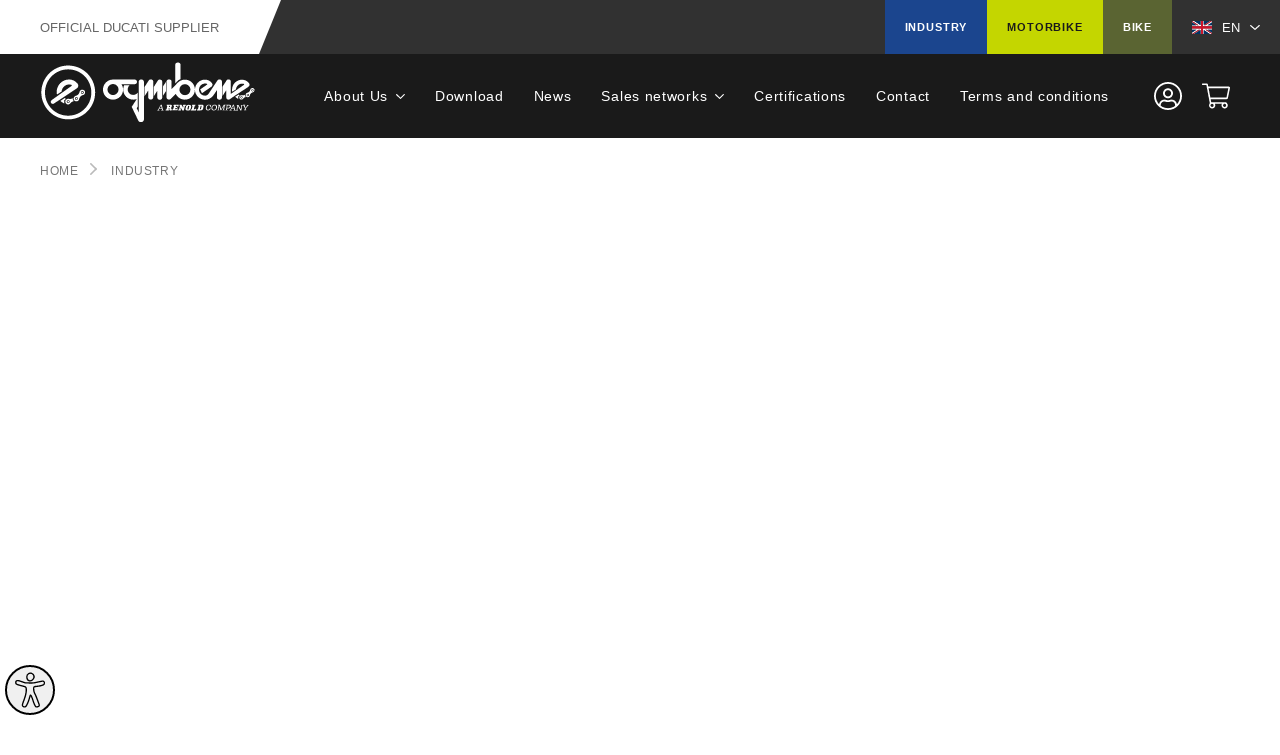

--- FILE ---
content_type: text/html; charset=UTF-8
request_url: https://www.ognibenechaintech.com/en/industry?_locale=en
body_size: 28347
content:
<!DOCTYPE html>
<html lang="en">
<head>
            
            <!-- DataLayer -->
        <script>
            window.dataLayer = window.dataLayer || [];
            dataLayer = [{"uri":"en\/industry","url":"https:\/\/www.ognibenechaintech.com\/en\/industry","environment":"production","locale":"en"}];
                    </script>
        <!-- End DataLayer -->
        <!-- Google Tag Manager -->
        <script>(function (w, d, s, l, i) {
                w[l] = w[l] || [];
                w[l].push({
                    'gtm.start':
                        new Date().getTime(), event: 'gtm.js'
                });
                var f = d.getElementsByTagName(s)[0],
                    j = d.createElement(s), dl = l != 'dataLayer' ? '&l=' + l : '';
                j.async = true;
                j.src =
                    'https://www.googletagmanager.com/gtm.js?id=' + i + dl;
                f.parentNode.insertBefore(j, f);
            })(window, document, 'script', 'dataLayer', 'GTM-TWJN67N');</script>
        <!-- End Google Tag Manager -->
        <script data-cookieconsent="ignore">
        if (!window._i4w) { var s=document.createElement('script'); s.id='i4wInit';
        s.src='https://api.open-able.com/initjs'+document.location.search; s.async=1;
        if(document.body){document.body.appendChild(s);}
        else{document.getElementsByTagName("head")[0].appendChild(s);}}
    </script>
    <script id="Cookiebot" src="https://consent.cookiebot.com/uc.js" data-cbid="c2cd9637-f5db-4ac8-8480-474bce8d68e1" data-blockingmode="auto" type="text/javascript"></script>
    <meta charset="utf-8">
    <meta http-equiv="X-UA-Compatible" content="IE=edge,chrome=1">
    <title>Industry | OGNIBENE S.p.A.</title>
    <meta name="description" content="An application base on RubinRed">
                <meta name="viewport" content="width=device-width, initial-scale=1.0">
        <link rel="shortcut icon" href="/frontend/images/favicons/favicon.ico?id=d44a0a25b874e5ad81d0">
        <link rel="apple-touch-icon" sizes="180x180" href="/frontend/images/favicons/apple-touch-icon.png?id=a12cf4b7a5531140aa74">
        <link rel="icon" type="image/png" sizes="32x32" href="/frontend/images/favicons/favicon-32x32.png?id=f4e437e4d4db005db33c">
        <link rel="icon" type="image/png" sizes="16x16" href="/frontend/images/favicons/favicon-16x16.png?id=de8adebf1f3090c57e7b">
        <link rel="icon" href="/frontend/images/favicons/favicon-16x16.png?id=de8adebf1f3090c57e7b">
        <link rel="manifest" href="/frontend/images/favicons/site.webmanifest">
        <link rel="mask-icon" href="/frontend/images/favicons/safari-pinned-tab.svg?id=74d787fbcb35be1b4e03">
        <meta name="msapplication-TileColor" content="#fff">
        <meta name="theme-color" content="#fff">
    
    <link rel="canonical" href="https://www.ognibenechaintech.com/en/industry">    <link rel="preload stylesheet" as="style" type="text/css" href="/frontend/css/style.css?id=0c815093f720fbe3700c">
        </head>
<body>
            <!-- Google Tag Manager (noscript) -->
        <noscript>
            <iframe src="https://www.googletagmanager.com/ns.html?id=GTM-TWJN67N" height="0" width="0" style="display:none;visibility:hidden"></iframe>
        </noscript>
        <!-- End Google Tag Manager (noscript) -->
        
    <div class="header__sticky-spacer"></div>
<header class="header header--taller">
            <div class="header-banner uk-visible@tablet-landscape_">
        <div class="header-banner__label uk-visible@tablet-landscape">Official Ducati supplier</div>
        <div class="header-banner__content">
                    
                                        <div class="header-banner__content--right uk-visible@tablet-landscape">
                        <div class="header-banner__categories">
                            <a href="https://www.ognibenechaintech.com/en/industry" class="header-banner__category label label-blue">
                                Industry
                            </a>
                            <a href="https://www.ognibenechaintech.com/en/motorcycles"  class="header-banner__category label label-green">
                                Motorbike
                            </a>
                            <a href="https://www.ognibenechaintech.com/en/bike"  class="header-banner__category label label-olive">
                                Bike
                            </a>
                        </div>
                                                <div class="header-banner__lang-trigger uk-text-uppercase">
                                                            <svg xmlns="http://www.w3.org/2000/svg" xmlns:xlink="http://www.w3.org/1999/xlink" version="1.1" id="Layer_1" x="0px" y="0px" width="24.6px" height="16px" viewBox="0 0 24.6 16" enable-background="new 0 0 24.6 16" xml:space="preserve"><polygon fill="#FFFFFF" points="13.5,5.3 13.5,6.4 14.4,6.4 14.5,6.4 24.6,6.4 24.6,5.3 19.1,5.3 24.6,1.8 24.6,1.6 24.6,1.2   24.6,0 24.6,0 16.4,5.3 16.4,5.3 14.6,5.3 22.8,0 21.9,0 14.4,4.9 14.4,0 13.5,0 "/><polygon fill="#FFFFFF" points="10.3,6.4 11.1,6.4 11.1,5.3 11.1,0 10.3,0 10.3,4.9 2.8,0 0,0 8.2,5.3 6.4,5.3 0,1.2 0,1.8 5.5,5.3   0,5.3 0,6.4 "/><polygon fill="#003366" points="10.3,4.9 10.3,0 2.8,0 "/><polygon fill="#CF142B" points="6.4,5.3 8.2,5.3 0,0 0,1.2 "/><polygon fill="#003366" points="0,1.8 0,2 0,4.8 0,4.8 0,5.3 5.5,5.3 "/><polygon fill="#003366" points="14.4,4.9 21.9,0 14.4,0 "/><polygon fill="#CF142B" points="14.6,5.3 16.4,5.3 16.4,5.3 24.6,0 22.8,0 "/><polygon fill="#003366" points="19.1,5.3 24.6,5.3 24.6,4.3 24.6,1.8 "/><polygon fill="#CF142B" points="10.3,9.6 11.1,9.6 11.1,10.7 11.1,16 13.5,16 13.5,10.7 13.5,9.6 14.4,9.6 14.5,9.6 24.6,9.6   24.6,9.6 24.6,6.9 24.6,6.4 24.6,6.4 14.5,6.4 14.4,6.4 13.5,6.4 13.5,5.3 13.5,0 11.1,0 11.1,5.3 11.1,6.4 10.3,6.4 0,6.4 0,6.4   0,7.3 0,9.6 0,9.6 "/><polygon fill="#FFFFFF" points="14.5,9.6 14.4,9.6 13.5,9.6 13.5,10.7 13.5,16 14.4,16 14.4,12.4 14.4,11.8 14.4,11.1 21.9,16   22.6,16 22.8,16 24.6,16 24.6,16 16.4,10.7 16.4,10.7 17.1,10.7 18.2,10.7 18.2,10.7 24.6,14.8 24.6,14.2 19.1,10.7 24.6,10.7   24.6,9.6 24.6,9.6 "/><polygon fill="#FFFFFF" points="8.2,10.7 8.2,10.7 8.2,10.7 10,10.7 10,10.7 1.8,16 1.9,16 2,16 2.8,16 10.3,11.1 10.3,16 11.1,16   11.1,10.7 11.1,9.6 10.3,9.6 0,9.6 0,10.1 0,10.1 0,10.7 5.5,10.7 0,14.2 0,14.8 0,15.3 0,15.3 0,15.6 0,16 "/><polygon fill="#003366" points="10.3,11.1 2.8,16 3.9,16 4.8,16 10.3,16 "/><polygon fill="#CF142B" points="10,10.7 10,10.7 8.2,10.7 8.2,10.7 8.2,10.7 0,16 1.8,16 "/><polygon fill="#003366" points="5.5,10.7 0,10.7 0,12.6 0,14.2 "/><polygon fill="#003366" points="14.4,11.1 14.4,11.8 14.4,12.4 14.4,16 19.8,16 20.7,16 21.9,16 "/><polygon fill="#CF142B" points="18.2,10.7 18.2,10.7 17.1,10.7 16.4,10.7 16.4,10.7 24.6,16 24.6,15.6 24.6,14.9 24.6,14.8 "/><polygon fill="#003366" points="24.6,14.2 24.6,12.1 24.6,10.7 19.1,10.7 "/></svg>
                                                        en
                        </div>
                        <div class="header-banner__lang-dropdown uk-dropdown"
                             uk-dropdown="mode:click; pos:bottom-right">
                            <ul class="uk-nav uk-dropdown-nav" uk-nav>
    <li class="mobile-nav__back uk-hidden@m"><i class="fal fa-long-arrow-left"></i>Back</li>
            <li class="uk-active ">
                            <a href="https://www.ognibenechaintech.com/en/industry?_locale=en" title="English">English
                                            <svg xmlns="http://www.w3.org/2000/svg" xmlns:xlink="http://www.w3.org/1999/xlink" version="1.1" id="Layer_1" x="0px" y="0px" width="24.6px" height="16px" viewBox="0 0 24.6 16" enable-background="new 0 0 24.6 16" xml:space="preserve"><polygon fill="#FFFFFF" points="13.5,5.3 13.5,6.4 14.4,6.4 14.5,6.4 24.6,6.4 24.6,5.3 19.1,5.3 24.6,1.8 24.6,1.6 24.6,1.2   24.6,0 24.6,0 16.4,5.3 16.4,5.3 14.6,5.3 22.8,0 21.9,0 14.4,4.9 14.4,0 13.5,0 "/><polygon fill="#FFFFFF" points="10.3,6.4 11.1,6.4 11.1,5.3 11.1,0 10.3,0 10.3,4.9 2.8,0 0,0 8.2,5.3 6.4,5.3 0,1.2 0,1.8 5.5,5.3   0,5.3 0,6.4 "/><polygon fill="#003366" points="10.3,4.9 10.3,0 2.8,0 "/><polygon fill="#CF142B" points="6.4,5.3 8.2,5.3 0,0 0,1.2 "/><polygon fill="#003366" points="0,1.8 0,2 0,4.8 0,4.8 0,5.3 5.5,5.3 "/><polygon fill="#003366" points="14.4,4.9 21.9,0 14.4,0 "/><polygon fill="#CF142B" points="14.6,5.3 16.4,5.3 16.4,5.3 24.6,0 22.8,0 "/><polygon fill="#003366" points="19.1,5.3 24.6,5.3 24.6,4.3 24.6,1.8 "/><polygon fill="#CF142B" points="10.3,9.6 11.1,9.6 11.1,10.7 11.1,16 13.5,16 13.5,10.7 13.5,9.6 14.4,9.6 14.5,9.6 24.6,9.6   24.6,9.6 24.6,6.9 24.6,6.4 24.6,6.4 14.5,6.4 14.4,6.4 13.5,6.4 13.5,5.3 13.5,0 11.1,0 11.1,5.3 11.1,6.4 10.3,6.4 0,6.4 0,6.4   0,7.3 0,9.6 0,9.6 "/><polygon fill="#FFFFFF" points="14.5,9.6 14.4,9.6 13.5,9.6 13.5,10.7 13.5,16 14.4,16 14.4,12.4 14.4,11.8 14.4,11.1 21.9,16   22.6,16 22.8,16 24.6,16 24.6,16 16.4,10.7 16.4,10.7 17.1,10.7 18.2,10.7 18.2,10.7 24.6,14.8 24.6,14.2 19.1,10.7 24.6,10.7   24.6,9.6 24.6,9.6 "/><polygon fill="#FFFFFF" points="8.2,10.7 8.2,10.7 8.2,10.7 10,10.7 10,10.7 1.8,16 1.9,16 2,16 2.8,16 10.3,11.1 10.3,16 11.1,16   11.1,10.7 11.1,9.6 10.3,9.6 0,9.6 0,10.1 0,10.1 0,10.7 5.5,10.7 0,14.2 0,14.8 0,15.3 0,15.3 0,15.6 0,16 "/><polygon fill="#003366" points="10.3,11.1 2.8,16 3.9,16 4.8,16 10.3,16 "/><polygon fill="#CF142B" points="10,10.7 10,10.7 8.2,10.7 8.2,10.7 8.2,10.7 0,16 1.8,16 "/><polygon fill="#003366" points="5.5,10.7 0,10.7 0,12.6 0,14.2 "/><polygon fill="#003366" points="14.4,11.1 14.4,11.8 14.4,12.4 14.4,16 19.8,16 20.7,16 21.9,16 "/><polygon fill="#CF142B" points="18.2,10.7 18.2,10.7 17.1,10.7 16.4,10.7 16.4,10.7 24.6,16 24.6,15.6 24.6,14.9 24.6,14.8 "/><polygon fill="#003366" points="24.6,14.2 24.6,12.1 24.6,10.7 19.1,10.7 "/></svg>
                                    </a>
                    </li>
            <li class="">
                            <a href="https://www.ognibenechaintech.com/industria?_locale=it" title="Italiano">Italiano
                                            <svg xmlns="http://www.w3.org/2000/svg" xmlns:xlink="http://www.w3.org/1999/xlink" version="1.1" id="Layer_1" x="0px" y="0px" width="24.6px" height="16px" viewBox="0 0 24.6 16" enable-background="new 0 0 24.6 16" xml:space="preserve"><rect fill="#009930" width="8.2" height="16"/><rect x="8.2" fill="#FFFFFF" width="8.2" height="16"/><rect x="16.4" fill="#C1343B" width="8.2" height="16"/></svg>
                                    </a>
                    </li>
    </ul>
                        </div>
                    </div>
        </div>
    </div>
    <nav class="uk-navbar-container">
        <div class="uk-container">
            <div uk-navbar delay-hide="100" class="uk-navbar">
                <div class="uk-width-1-1">
                    <div uk-grid class="uk-flex-between uk-flex-middle uk-grid uk-grid-small">
                        <div class="uk-width-auto">
                            <a class="uk-logo" href="https://www.ognibenechaintech.com/en" alt="Ognibene - Homepage" title="Ognibene - Homepage">
                                <svg xmlns="http://www.w3.org/2000/svg" xmlns:xlink="http://www.w3.org/1999/xlink" version="1.1" id="Livello_2" x="0px" y="0px" viewBox="0 0 286.1 80" style="enable-background:new 0 0 286.1 80;" xml:space="preserve"><g>	<path d="M125.3,29.6c0.1,0,0.1,0,0.2,0c1.6-0.1,2.9-1.5,2.9-3.1s-1.3-3-2.9-3.1c-0.1,0-0.1,0-0.2,0H98.8c0,0-1.6,0-2.4,0   c-7.4,0-13.4,6-13.4,13.4c0,7.4,6,13.4,13.4,13.4c7.4,0,13.4-6,13.4-13.4c0-2.6-0.8-5.1-2.1-7.1H125.3z M96.4,44   c-4.1,0-7.3-3.3-7.3-7.3c0-4.1,3.3-7.3,7.3-7.3c4.1,0,7.3,3.3,7.3,7.3C103.7,40.7,100.4,44,96.4,44z"/>	<path d="M284.4,35.6c-0.6-0.6-1.3-0.9-2.1-0.9c-0.8,0-1.5,0.3-2.1,0.8c-0.5,0.5-0.7,1.1-0.8,1.5c-0.3,1.4-1.1,2.5-2.2,3.3   c-0.5,0.4-1.1,0.6-1.7,0.8c0,0,0,0,0,0c0,0-0.1,0-0.1,0c0,0-0.1,0-0.1,0c0,0-0.1,0-0.1,0c0,0,0,0-0.1,0c-0.1,0-0.1,0-0.2,0.1   c0,0,0,0,0,0c0,0-0.1,0-0.1,0.1c0,0,0,0,0,0c0,0,0,0-0.1,0c0,0-0.1,0.1-0.1,0.1c0,0,0,0,0,0c0,0-0.1,0.1-0.1,0.1c0,0-0.1,0-0.1,0.1   c0,0,0,0-0.1,0.1c0,0-0.1,0.1-0.1,0.1c0,0,0,0-0.1,0.1c0,0,0,0-0.1,0.1c0,0,0,0,0,0c-0.1,0.1-0.2,0.2-0.2,0.3c0,0,0,0-0.1,0.1   c-0.3,0.5-0.5,1-0.5,1.6c0,0.8,0.3,1.5,0.8,2.1c0.4,0.4,0.9,0.7,1.5,0.8c0.1,0,0.1,0,0.2,0c0,0,0.1,0,0.1,0c0.1,0,0.2,0,0.3,0   c0.1,0,0.3,0,0.4,0c0,0,0.1,0,0.1,0c0.1,0,0.2,0,0.2-0.1c0.1,0,0.2-0.1,0.3-0.1c0,0,0.1,0,0.1,0c0,0,0.1,0,0.1,0   c0.1-0.1,0.3-0.1,0.4-0.2c0.1,0,0.1-0.1,0.2-0.2c0,0,0.1-0.1,0.1-0.1c0,0,0,0,0.1-0.1c0,0,0.1-0.1,0.1-0.1c0,0,0.1-0.1,0.1-0.1   c0,0,0,0,0,0c0-0.1,0.1-0.1,0.1-0.2c0,0,0,0,0,0c0,0,0.1-0.1,0.1-0.1c0,0,0,0,0-0.1c0-0.1,0.1-0.1,0.1-0.2c0-0.1,0.1-0.1,0.1-0.2   c0-0.1,0-0.1,0.1-0.2c0,0,0,0,0,0c0-0.1,0-0.1,0-0.2c0,0,0-0.1,0-0.1c0.1-0.6,0.4-1.2,0.7-1.8c0.7-1.1,1.9-2,3.2-2.3   c0.5-0.1,1-0.4,1.4-0.8c0.6-0.6,0.9-1.3,0.9-2.1C285.2,36.9,284.9,36.2,284.4,35.6z M277.2,45.1c-0.6,0.6-1.6,0.6-2.1,0   c-0.6-0.6-0.6-1.6,0-2.1c0.6-0.6,1.6-0.6,2.1,0C277.8,43.5,277.8,44.5,277.2,45.1z M283.4,38.8c-0.6,0.6-1.6,0.6-2.1,0   c-0.6-0.6-0.6-1.6,0-2.1c0.6-0.6,1.6-0.6,2.1,0C284,37.2,284,38.2,283.4,38.8z"/>	<path d="M281.7,37.1c-0.5,0.5-0.3,1.4,0.6,1.5c0.9-0.1,1.1-1,0.6-1.5C282.6,36.7,282,36.7,281.7,37.1z"/>	<path d="M267.6,50.1c0.4,0,0.7-0.1,1.1-0.2c0.5-0.2,1-0.6,1.3-1c0.9-1.2,2.2-2,3.6-2.2c-0.4-0.4-0.7-0.8-0.9-1.4   c-0.2-0.6-0.3-1.2-0.2-1.7c-0.8,0.6-1.8,0.9-2.9,0.9c-0.4,0-0.8,0-1.2-0.1c-0.2-0.1-0.5-0.1-0.7-0.1c-0.4,0-0.7,0.1-1.1,0.2   c-0.7,0.3-1.3,0.8-1.6,1.6c-0.3,0.7-0.3,1.5,0,2.2C265.3,49.4,266.4,50.1,267.6,50.1z M266.6,46.1c0.6-0.6,1.6-0.6,2.1,0   c0.6,0.6,0.6,1.6,0,2.1c-0.6,0.6-1.6,0.6-2.1,0C265.9,47.7,266,46.7,266.6,46.1z"/>	<path d="M267.6,48.1c0.9-0.1,1.1-1,0.6-1.5c-0.3-0.3-0.9-0.4-1.2,0C266.5,47.1,266.7,48,267.6,48.1z"/>	<path d="M275.5,43.4c-0.3,0.3-0.4,0.9,0,1.2c0.3,0.3,0.9,0.4,1.2,0c0.3-0.3,0.4-0.9,0-1.2C276.4,43,275.9,43,275.5,43.4z"/>	<path d="M247.5,37.6l0,9.9c0,1.5,1.1,2.7,2.8,2.7c0.6,0,1.2-0.1,1.6-0.4c0.1-0.1,0.2-0.1,0.3-0.2l0,0l7.3-5.1l2.5-1.6l14.8-9.7l0,0   c0.9-0.7,1.6-1.8,1.6-3c0-0.9-0.3-1.7-0.9-2.3l0,0c-2.2-2.6-5.4-4.3-9-4.3c-7.6,0-13.7,6.3-13.4,13.9c0,0.6,0.1,1.3,0.2,1.9   c0,0.1,0,0.2,0.1,0.3l5-3.3c0.3-4,3.6-7.3,7.6-7.5c1-0.1,2,0.1,2.9,0.3c0.5,0.2,0.6,0.9,0.2,1.2l-17.7,12.2V25.9c0-0.1,0-0.1,0-0.2   c0,0,0,0,0,0c-0.1-1.4-1.4-2.5-3-2.5c-1.1,0-2.1,0.6-2.6,1.4l0,0l-5.3,8.2v12.4l4.7-7.3L247.5,37.6z"/>	<path d="M146.9,23.2c-1.3,0-2.3,0.6-2.9,1.5l-5.5,8.5v12.4l4.9-7.6v9.4c0,1.5,1.5,2.7,3.3,2.7c1.8,0,3.3-1.2,3.3-2.7V25.9   c0-0.1,0-0.1,0-0.2C149.9,24.3,148.5,23.2,146.9,23.2z"/>	<path d="M155.6,47.7c0,1.5,1.5,2.7,3.2,2.7c1.8,0,3.2-1.2,3.2-2.7V26.1c0-0.1,0-0.1,0-0.2c-0.1-1.4-1.5-2.5-3.1-2.5   c-1.2,0-2.3,0.6-2.8,1.5l-5.4,8.5v12.4l4.8-7.6V47.7z"/>	<polygon points="166.9,26.7 163,32.6 163,45 166.9,39.1  "/>	<path d="M230.2,44.5l4.8-7v9.9c0,0,0,0.2,0,0.2c0,1.5,1.5,2.7,3.3,2.7s3.3-1.2,3.3-2.7V25.9c0-0.1,0-0.1,0-0.2   c-0.1-1.4-1.5-2.5-3.2-2.5c-1.2,0-2.3,0.6-2.8,1.5l0,0l-11.8,17.6c-1.1,1.6-2.8,2.6-4.6,2.6c-4.7,0-8.4-3.9-8.1-8.6   c0.3-4,3.5-7.3,7.6-7.6c1-0.1,2,0.1,2.9,0.3c0.5,0.2,0.6,0.9,0.2,1.2l-9.1,6.3l2.3,5.1l12.4-8.5l0,0c0.9-0.7,1.6-1.8,1.6-3   c0-0.9-0.3-1.7-0.9-2.3l0,0c-2.2-2.6-5.4-4.3-9-4.3c-7.4,0-13.3,5.9-13.4,13.3c-0.1-7.3-6-13.3-13.4-13.3c-3.8,0-7.3,1.6-9.7,4.2   l-8.2,8.6V25.9c0-0.1,0-0.1,0-0.2c-0.1-1.4-1.5-2.5-3.3-2.5c-1.8,0-3.2,1.1-3.3,2.5c0,0.1,0,0.1,0,0.2v21.6l0,0   c0,1.5,1.5,2.6,3.3,2.6c1.1,0,2-0.4,2.6-1.1l6.3-6.6c2.1,4.6,6.8,7.8,12.2,7.8c7.4,0,13.4-6,13.4-13.3c0,0.2,0,0.3,0,0.5   c0.3,7.1,6.1,12.8,13.2,12.9C223.6,50.4,227.7,48,230.2,44.5z M192.3,44.2c-4.1,0-7.3-3.3-7.3-7.3s3.3-7.3,7.3-7.3s7.3,3.3,7.3,7.3   S196.4,44.2,192.3,44.2z"/>	<path d="M265.5,44.4c-0.4-0.2-0.9-0.4-1.3-0.7c-0.1-0.1-0.3-0.2-0.4-0.3l0,0l-4.5,3c1.2,1.2,2.6,2.1,4.2,2.8l0-3.5L265.5,44.4   L265.5,44.4z"/>	<path d="M134.1,23.2c-1.6,0-2.9,1-3.3,2.3c-0.1,0.2-0.1,0.4-0.1,0.5c0,0,0,38,0,38h0v3.2l-2.7-5.6l1.3-2.1V40.9c-1.3,1.8-3.5,3-6,3   c-4.1,0-7.3-3.3-7.3-7.3c0-2.3,1.1-4.4,2.7-5.7h-7.4c-0.9,1.8-1.3,3.8-1.3,5.9c0,7.4,6,13.4,13.4,13.4c1.6,0,3.2-0.3,4.7-0.8   l-6.8,10.4l8.8,18.3l0,0c0.6,1.3,2,2.2,3.6,2.2c2,0,3.7-1.5,3.9-3.4c0-0.1,0-0.3,0-0.4V26.1h0C137.4,24.5,135.9,23.2,134.1,23.2z"/>	<path d="M186.3,22.8V3.1V3h0c-0.1-1.3-1.6-2.3-3.4-2.3s-3.3,1-3.4,2.3h0v0.2v25.1l1.8-1.9C182.7,24.8,184.4,23.6,186.3,22.8z"/>	<path d="M174.4,63.1c-0.1,0-0.1,0-0.2-0.1c-0.1-0.1-0.2-0.1-0.2-0.2c0-0.1-0.1-0.2-0.1-0.2c0-0.1,0-0.2,0.1-0.4   c0-0.1,0-0.2,0.1-0.3c0-0.1,0-0.1,0-0.2c0-0.2,0-0.4-0.1-0.5c0-0.1-0.1-0.2-0.2-0.2c-0.1,0-0.1-0.1-0.2-0.1c0.3-0.1,0.6-0.4,0.9-1   c0.3-0.5,0.4-1,0.4-1.5c0-0.4-0.1-0.7-0.3-0.9c-0.2-0.2-0.5-0.3-0.8-0.4c-0.3,0-0.6-0.1-1-0.1h-4.6l-0.3,1.3c0.3,0,0.4,0,0.5,0.1   c0.2,0.1,0.3,0.2,0.3,0.4c0,0.1,0,0.2,0,0.3l-0.8,3.4c-0.1,0.3-0.2,0.5-0.4,0.6c-0.1,0.1-0.3,0.2-0.5,0.2c-0.1,0-0.2,0-0.2,0   l-0.3,1.4h4.3l0.4-1.4c0,0,0,0-0.1,0c0,0-0.1,0-0.1,0c-0.2,0-0.3,0-0.4-0.1c-0.1-0.1-0.2-0.2-0.2-0.4c0-0.1,0-0.1,0-0.2l0.2-1h0.7   c0.2,0,0.3,0,0.4,0.1c0.1,0.1,0.1,0.2,0.1,0.3c0,0.1,0,0.3-0.1,0.5c-0.1,0.2-0.1,0.3-0.1,0.5c0,0.2-0.1,0.3-0.1,0.5   c0,0.1,0,0.2,0,0.3c0,0.1,0.1,0.1,0.1,0.2c0.2,0.2,0.4,0.4,0.7,0.5c0.3,0.1,0.7,0.2,1.1,0.2c0.3,0,0.5,0,0.8-0.1   c0.3-0.1,0.5-0.2,0.6-0.3l0.3-1.1c-0.1,0-0.3,0-0.4,0C174.5,63.1,174.4,63.1,174.4,63.1z M172.1,59.8c-0.2,0.2-0.4,0.3-0.6,0.3   c-0.1,0-0.3,0-0.4,0c-0.1,0-0.2,0-0.3,0l0.4-1.7c0.1,0,0.1,0,0.1,0c0.1,0,0.3,0,0.4,0c0.2,0,0.3,0,0.4,0.1c0.2,0.1,0.2,0.3,0.2,0.5   C172.4,59.3,172.3,59.6,172.1,59.8z"/>	<path d="M181,62.8c-0.2,0.2-0.4,0.3-0.7,0.3h-1.1l0.5-1.8h2.2l0.3-1.3h-2.2l0.4-1.7h1.1c0.2,0,0.4,0.1,0.5,0.2   c0.1,0.1,0.1,0.3,0.1,0.5c0,0.1,0,0.2,0,0.3c0,0,0,0.1,0,0.1h1.4l0.6-2.4h-6.8l-0.4,1.3c0.2,0,0.4,0,0.5,0.1   c0.2,0.1,0.3,0.2,0.3,0.4c0,0.1,0,0.1,0,0.2l-0.9,3.5c-0.1,0.2-0.2,0.4-0.5,0.5c-0.2,0.1-0.4,0.1-0.6,0.1l-0.4,1.4h6.9l0.6-2.4   h-1.5C181.2,62.4,181.1,62.6,181,62.8z"/>	<path d="M193.4,57H190l-0.3,1.3c0.2,0,0.3,0,0.3,0.1c0.2,0.1,0.3,0.2,0.3,0.4c0,0,0,0.1,0,0.1l-0.4,1.9l-2.1-3.7h-2.6l-0.3,1.3   c0.2,0,0.4,0,0.5,0.1c0.1,0.1,0.2,0.2,0.2,0.3c0,0.1,0,0.1,0,0.2l-0.9,3.6c-0.1,0.2-0.2,0.4-0.4,0.5c-0.2,0.1-0.4,0.1-0.6,0.1   l-0.3,1.4h3.4l0.3-1.3c-0.2,0-0.4,0-0.5-0.1c-0.1-0.1-0.2-0.2-0.2-0.4c0-0.1,0-0.1,0-0.2l0.4-1.7l2.1,3.8h1.9l1.4-5.5   c0.1-0.2,0.2-0.4,0.3-0.5c0.2-0.1,0.4-0.2,0.7-0.2L193.4,57z"/>	<path d="M200.6,59.1c0-0.6-0.3-1.1-0.9-1.5c-0.6-0.3-1.3-0.5-2.2-0.5c-0.5,0-1,0.1-1.5,0.2c-0.6,0.1-1,0.3-1.4,0.6   c-0.4,0.3-0.7,0.7-0.8,1.2l-0.7,3.1c0,0.2-0.1,0.4-0.1,0.5c0,0.5,0.2,0.9,0.6,1.3c0.3,0.3,0.7,0.5,1.3,0.6c0.4,0.1,0.8,0.2,1.3,0.2   c0.5,0,1-0.1,1.5-0.2c0.6-0.1,1-0.4,1.4-0.7c0.4-0.3,0.7-0.7,0.8-1.2l0.7-3.2C200.5,59.3,200.6,59.2,200.6,59.1z M198,59.1   c0,0,0,0.1,0,0.1l-0.8,3.4c-0.1,0.3-0.2,0.5-0.3,0.6c-0.1,0.1-0.3,0.2-0.6,0.2c-0.2,0-0.4,0-0.5-0.1c-0.1-0.1-0.2-0.2-0.2-0.4   c0-0.1,0-0.2,0-0.3l0.8-3.5c0.1-0.5,0.4-0.7,1-0.7c0.2,0,0.4,0.1,0.5,0.2c0.1,0.1,0.2,0.3,0.2,0.4C198,59,198,59,198,59.1z"/>	<path d="M205.8,62.9c-0.2,0.2-0.3,0.2-0.6,0.2h-1.1l1-4c0.1-0.2,0.2-0.4,0.4-0.6s0.4-0.2,0.6-0.2l0.3-1.3h-4.4l-0.3,1.3   c0,0,0,0,0,0c0,0,0.1,0,0.1,0c0.2,0,0.3,0,0.4,0.1c0.2,0.1,0.2,0.2,0.2,0.4c0,0,0,0.1,0,0.1c0,0,0,0.1,0,0.1l-0.9,3.6   c-0.1,0.2-0.2,0.4-0.4,0.5c-0.1,0.1-0.3,0.1-0.5,0.2c-0.1,0-0.2,0-0.2,0l-0.4,1.4h7l0.6-2.4h-1.7C206.1,62.5,206,62.7,205.8,62.9z"/>	<path d="M216.6,57.5c-0.4-0.4-1.1-0.5-1.9-0.5h-4.5l-0.3,1.3c0,0,0,0,0,0c0,0,0,0,0.1,0c0.2,0,0.3,0,0.4,0.1   c0.2,0.1,0.2,0.2,0.2,0.5c0,0.1,0,0.2,0,0.3l-0.8,3.2c-0.1,0.2-0.2,0.4-0.4,0.6c-0.1,0.1-0.3,0.2-0.5,0.2c-0.1,0-0.2,0-0.2,0   l-0.3,1.3h4.8c0.4,0,0.9-0.1,1.3-0.2c0.5-0.1,0.9-0.3,1.2-0.6c0.4-0.3,0.6-0.7,0.7-1.1l0.7-3.2c0-0.1,0-0.2,0.1-0.3   c0-0.1,0-0.2,0-0.3C217.2,58.3,217,57.9,216.6,57.5z M214.5,59.1C214.5,59.1,214.5,59.1,214.5,59.1l-0.8,3.4   c-0.1,0.2-0.1,0.4-0.3,0.5c-0.1,0.1-0.3,0.1-0.5,0.1h-0.8l1.2-4.8h0.5c0.2,0,0.3,0.1,0.5,0.2c0.1,0.1,0.2,0.3,0.2,0.5   C214.5,59,214.5,59,214.5,59.1z"/>	<path d="M162.9,63.5l-1.6-6.4H160l-3.4,6.4c-0.1,0.2-0.2,0.3-0.6,0.4l-0.4,0l-0.1,0.6h2.7l0.1-0.6l-0.6,0c-0.2,0-0.3-0.2-0.2-0.4   l0.6-1.1h3.3l0.3,1.1c0.1,0.3-0.1,0.4-0.3,0.4l-0.6,0l-0.1,0.6h3l0.1-0.6l-0.5,0C163,63.8,162.9,63.7,162.9,63.5z M158.5,61.5   l1.9-3.6l0.8,3.6H158.5z"/>	<path d="M226.2,58.1c-0.3-0.8-1-1.2-2-1.2c-2.5,0-4.1,1.7-4.1,4.6c0,1.9,0.9,3.1,2.8,3.1c2,0,3.3-1,3.7-2.7l-1-0.2   c-0.4,1.3-1.4,1.9-2.5,1.9c-1.1,0-1.7-0.9-1.7-2.3c0-2.6,1.5-3.7,2.9-3.7c1.1,0,1.8,0.7,1.7,2.2l0,0.4h0.8l0.5-3.3h-0.6L226.2,58.1   z"/>	<path d="M232,56.9c-2.6,0-4.4,1.8-4.4,4.5c0,1.9,1,3.2,3.1,3.2c2.9,0,4.4-2,4.4-4.7C235.1,58.1,234,56.9,232,56.9z M230.8,63.8   c-1.2,0-2-0.8-2-2.5c0-2.4,1.5-3.5,3-3.5c1.1,0,2,0.7,2,2.4C233.9,62.4,232.5,63.8,230.8,63.8z"/>	<path d="M246.6,57.1h-2.5l-3.5,5.8l-1.6-5.8h-2.6l-0.1,0.6l0.6,0.1c0.2,0,0.3,0.1,0.3,0.3l-0.9,5.5v0c0,0.2-0.1,0.3-0.4,0.3l-0.6,0   l-0.1,0.6h2.8l0.1-0.6l-0.6,0c-0.2,0-0.3-0.1-0.3-0.3l0.8-5.3l1.7,6.1h0.9l3.5-5.9l-0.8,5.1v-0.1c0,0.2-0.1,0.3-0.4,0.4l-0.6,0   l-0.1,0.6h3.1l0.1-0.6l-0.6,0c-0.2,0-0.3-0.1-0.3-0.3l0.9-5.4c0.1-0.2,0.1-0.3,0.4-0.3l0.6-0.1L246.6,57.1z"/>	<path d="M248.3,63.5L248.3,63.5l0.3-1.6h1.6c2.4,0,3.5-1.2,3.5-2.9c0-1.3-0.7-1.9-2.3-1.9h-4.1l-0.1,0.6l0.6,0.1   c0.2,0,0.3,0.1,0.3,0.3l-0.9,5.5c-0.1,0.2-0.2,0.3-0.4,0.3l-0.6,0l-0.1,0.6h3.4l0.1-0.6l-0.8,0C248.3,63.8,248.2,63.7,248.3,63.5   L248.3,63.5z M249.1,57.9h1.7c1,0,1.4,0.4,1.4,1.2c0,1-0.7,2-2.4,2h-1.3L249.1,57.9z"/>	<path d="M259.2,63.5l-1.6-6.4h-1.3l-3.4,6.4c-0.1,0.2-0.2,0.3-0.6,0.4l-0.4,0l-0.1,0.6h2.7l0.1-0.6l-0.6,0c-0.2,0-0.3-0.2-0.2-0.4   l0.6-1.1h3.3l0.3,1.1c0.1,0.3-0.1,0.4-0.3,0.4l-0.6,0l-0.1,0.6h3l0.1-0.6l-0.5,0C259.3,63.8,259.3,63.7,259.2,63.5z M254.9,61.5   l1.9-3.6l0.8,3.6H254.9z"/>	<path d="M266.7,57.7l0.6,0.1c0.2,0,0.3,0.1,0.3,0.4v0l-0.8,4.9l-3.2-5.9h-2.3l-0.1,0.6l0.6,0.1c0.2,0,0.3,0.1,0.3,0.3l-0.9,5.5v0   c0,0.2-0.1,0.3-0.4,0.3l-0.6,0l-0.1,0.6h2.9l0.1-0.6l-0.6,0c-0.3,0-0.4-0.1-0.3-0.3l0.8-5.2l3.2,6.2h1.3l1-6.5v0   c0-0.2,0.1-0.3,0.4-0.3l0.6-0.1l0.1-0.6h-2.8L266.7,57.7z"/>	<path d="M274.7,57.7l0.5,0.1c0.2,0,0.3,0.2,0.1,0.4l-2.2,2.8l-1.3-2.8c-0.1-0.2,0-0.4,0.2-0.4l0.6-0.1l0.1-0.6h-3l-0.1,0.6l0.5,0.1   c0.2,0,0.3,0.1,0.4,0.3l1.8,3.7l-0.3,1.8c-0.1,0.1-0.2,0.2-0.4,0.2l-0.6,0l-0.1,0.6h3.1l0.1-0.6l-0.6,0c-0.2,0-0.3-0.1-0.3-0.3   l0.3-1.8l3-3.6c0.1-0.2,0.2-0.3,0.6-0.3l0.4,0l0.1-0.6h-2.7L274.7,57.7z"/>	<path d="M55.4,36.9c-1,0-1.9,0.4-2.6,1.1c-0.7,0.7-0.9,1.4-1,1.9c-0.4,1.7-1.4,3.2-2.8,4.2c-0.7,0.4-1.4,0.8-2.2,1c0,0,0,0,0,0   c-0.1,0-0.1,0-0.2,0c-0.1,0-0.1,0-0.2,0.1c-0.1,0-0.1,0-0.2,0.1c0,0,0,0-0.1,0c-0.1,0-0.1,0.1-0.2,0.1c0,0,0,0,0,0   c0,0-0.1,0-0.1,0.1c0,0,0,0,0,0c0,0-0.1,0-0.1,0.1c-0.1,0-0.1,0.1-0.2,0.1c0,0,0,0-0.1,0c-0.1,0-0.1,0.1-0.1,0.1   c0,0-0.1,0.1-0.1,0.1c0,0-0.1,0-0.1,0.1c0,0-0.1,0.1-0.1,0.1c0,0-0.1,0-0.1,0.1c0,0-0.1,0.1-0.1,0.1c0,0,0,0,0,0   c-0.1,0.1-0.2,0.2-0.3,0.4c0,0,0,0.1-0.1,0.1c-0.4,0.6-0.6,1.3-0.6,2c0,1,0.4,1.9,1.1,2.6c0.5,0.5,1.2,0.9,1.9,1c0.1,0,0.2,0,0.3,0   c0.1,0,0.1,0,0.2,0c0.1,0,0.3,0,0.4,0c0.2,0,0.4,0,0.6,0c0.1,0,0.1,0,0.2,0c0.1,0,0.2,0,0.3-0.1c0.1,0,0.2-0.1,0.3-0.1   c0,0,0.1,0,0.1-0.1c0,0,0.1,0,0.1-0.1c0.2-0.1,0.3-0.2,0.5-0.3c0.1-0.1,0.2-0.1,0.3-0.2c0.1,0,0.1-0.1,0.1-0.1c0,0,0.1-0.1,0.1-0.1   c0.1-0.1,0.1-0.1,0.2-0.2c0.1-0.1,0.1-0.1,0.2-0.2c0,0,0,0,0,0c0.1-0.1,0.1-0.1,0.1-0.2c0,0,0,0,0,0c0-0.1,0.1-0.1,0.1-0.2   c0,0,0,0,0-0.1c0-0.1,0.1-0.2,0.1-0.2c0-0.1,0.1-0.2,0.1-0.3c0-0.1,0.1-0.2,0.1-0.3c0,0,0,0,0,0c0-0.1,0-0.1,0.1-0.2   c0,0,0-0.1,0-0.1c0.2-0.8,0.5-1.6,0.9-2.3c0.9-1.4,2.4-2.5,4.1-2.9c0.7-0.2,1.3-0.5,1.8-1c0.7-0.7,1.1-1.6,1.1-2.6   c0-1-0.4-1.9-1.1-2.7C57.4,37.3,56.4,36.9,55.4,36.9z M48.9,50c-0.8,0.8-2,0.7-2.7,0c-0.8-0.8-0.7-2,0-2.7c0.8-0.8,2-0.7,2.7,0   C49.7,48.1,49.7,49.3,48.9,50z M56.8,42c-0.8,0.8-2,0.7-2.7,0c-0.8-0.8-0.7-2,0-2.7c0.8-0.8,2-0.7,2.7,0C57.5,40,57.5,41.3,56.8,42   z"/>	<path d="M54.6,39.8c-0.6,0.6-0.4,1.8,0.8,2c1.2-0.1,1.4-1.3,0.8-2C55.8,39.4,55.1,39.4,54.6,39.8z"/>	<path d="M42.8,48.2c-1.1,0.7-2.4,1.1-3.7,1.1c-0.5,0-1-0.1-1.5-0.2C37.3,49.1,37,49,36.6,49c-0.5,0-0.9,0.1-1.4,0.3   c-0.9,0.4-1.7,1.1-2.1,2c-0.4,0.9-0.4,1.9-0.1,2.9c0.6,1.5,1.9,2.4,3.5,2.4c0.5,0,0.9-0.1,1.4-0.3c0.7-0.3,1.3-0.7,1.7-1.3   c1.1-1.6,2.8-2.5,4.6-2.8c-0.5-0.5-0.9-1.1-1.2-1.7C42.8,49.7,42.7,48.9,42.8,48.2z M38,54.1c-0.8,0.8-2,0.7-2.7,0   c-0.8-0.8-0.7-2,0-2.7c0.8-0.7,2-0.7,2.7,0C38.8,52.2,38.8,53.4,38,54.1z"/>	<path d="M35.9,52c-0.6,0.6-0.4,1.8,0.8,2c1.2-0.1,1.4-1.3,0.8-2C37,51.5,36.3,51.5,35.9,52z"/>	<path d="M46.8,47.9c-0.4,0.4-0.4,1.1,0,1.6c0.4,0.4,1.1,0.4,1.6,0c0.4-0.4,0.5-1.1,0-1.6C47.9,47.4,47.2,47.4,46.8,47.9z"/>	<path d="M36.6,4.7C16.8,4.7,0.8,20.8,0.8,40.6s16.1,35.9,35.9,35.9s35.9-16.1,35.9-35.9S56.5,4.7,36.6,4.7z M36.6,71.6   c-17.1,0-30.9-13.8-30.9-30.9c0-17.1,13.8-30.9,30.9-30.9c17.1,0,30.9,13.8,30.9,30.9C67.6,57.7,53.7,71.6,36.6,71.6z"/>	<path d="M33.9,49.2c-0.5-0.2-1.1-0.5-1.6-0.8c-0.2-0.1-0.3-0.2-0.5-0.3l0,0l-5.6,3.8c1.5,1.5,3.3,2.6,5.2,3.4l0-4.4L33.9,49.2   L33.9,49.2z"/>	<path d="M48.1,35.2c1.2-0.8,2-2.2,2-3.7c0-1.1-0.4-2.1-1.1-2.9c-2.8-3.3-6.7-5.3-11.1-5.3c-9.4,0-17,7.8-16.6,17.3   c0,0.8,0.1,1.6,0.3,2.4c0,0.1,0,0.2,0.1,0.4l6.2-4.1c0.4-5,4.4-9,9.4-9.3c1.3-0.1,2.5,0.1,3.6,0.4c0.7,0.2,0.8,1.1,0.2,1.5   l-26.6,19c-0.7,0.5-1.1,1.3-1.1,2.2c0,1.5,1.2,2.8,2.8,2.8c0.6,0,1.1-0.2,1.5-0.5L48.1,35.2L48.1,35.2z"/></g></svg>
                            </a>
                        </div>
                        <div class="uk-visible@tablet-landscape uk-width-expand">
                            <ul class="uk-navbar-nav main-menu" data-slug="main">
                                                                                                                        <li class="  uk-parent">
    <a href="/en/p/about-us" title="About Us">About Us</a>
    <div class="uk-navbar-dropdown uk-margin-remove main-menu__dropdown">
        <ul class="uk-nav uk-navbar-dropdown-nav uk-nav-parent-icon" uk-nav>
                            <li class="">
                    <a href="/en/p/about-us/history" title="History">History</a>
                </li>
                            <li class="">
                    <a href="/en/p/about-us/mission" title="Mission">Mission</a>
                </li>
                    </ul>
    </div>
</li>
                                                <li class="       ">
                    <a href="https://www.ognibenechaintech.com/en/download" title="Download">Download</a>
                                    </li>
                                                            <li class="       ">
                    <a href="https://www.ognibenechaintech.com/en/news" title="News">News</a>
                                    </li>
                                                            <li class="       uk-parent">
                    <a href="#" title="Sales networks">Sales networks</a>
                                                                        <div class="uk-navbar-dropdown uk-margin-remove main-menu__dropdown">
    <ul class="uk-nav uk-navbar-dropdown-nav uk-nav-parent-icon" uk-nav>
                                    <li class=" ">
                    <a href="https://www.ognibenechaintech.com/en/sales-network" title="Industry dealers">Industry dealers</a>
                                    </li>
                            <li class=" ">
                    <a href="https://www.ognibenechaintech.com/en/motorcycle-dealers" title="Motorcycle dealers">Motorcycle dealers</a>
                                    </li>
                        </ul>
</div>
                                                            </li>
                                                            <li class="       ">
                    <a href="https://www.ognibenechaintech.com/en/certifications" title="Certifications">Certifications</a>
                                    </li>
                                                            <li class="       ">
                    <a href="https://www.ognibenechaintech.com/en/contact-us" title="Contact">Contact</a>
                                    </li>
                                                            <li class="       ">
                    <a href="https://www.ognibenechaintech.com/en/termsandconditions" title="Terms and conditions">Terms and conditions</a>
                                    </li>
                        </ul>
                        </div>
                        <div class="uk-width-auto">
                            <ul class="uk-navbar-nav service-menu uk-flex-right" data-reactive>
                                <li class="uk-visible@tablet-landscape">
                                    <a  href="#modal-login" uk-toggle  title="Toggle Login">
                                        <div class="service-menu__icon"><svg xmlns="http://www.w3.org/2000/svg" enable-background="new 0 0 32 32" version="1.1" viewBox="0 0 32 32" xml:space="preserve" fill="#000"><path d="m16 0c-8.8 0-16 7.2-16 16s7.2 16 16 16 16-7.2 16-16-7.2-16-16-16zm8.3 27.2c-2.3 1.7-5.2 2.7-8.3 2.7s-5.9-1-8.3-2.7v-0.9c0-2.3 1.9-4.1 4.1-4.1 0.7 0 1.8 0.7 4.1 0.7 2.4 0 3.4-0.7 4.1-0.7 2.3 0 4.1 1.9 4.1 4.1v0.9zm1.9-1.8c-0.4-3-3-5.3-6.1-5.3-1.3 0-2 0.7-4.1 0.7s-2.8-0.7-4.1-0.7c-3.1 0-5.7 2.3-6.1 5.3-2.3-2.5-3.7-5.8-3.7-9.4 0-7.7 6.2-13.9 13.9-13.9s13.9 6.2 13.9 13.9c0 3.6-1.4 6.9-3.7 9.4zm-10.2-18.2c-3.1 0-5.7 2.5-5.7 5.7 0 3.1 2.5 5.7 5.7 5.7 3.1 0 5.7-2.5 5.7-5.7 0-3.1-2.6-5.7-5.7-5.7zm0 9.3c-2 0-3.6-1.6-3.6-3.6s1.6-3.6 3.6-3.6 3.6 1.6 3.6 3.6-1.6 3.6-3.6 3.6z"/></svg></div>
                                    </a>
                                                                    </li>
                                                                    <cart-dropdown cart-endpoint="https://www.ognibenechaintech.com/en/cart"
                                                   token="YWra9joKVvzsDtxOEpRcYekYyauVPbhuydYI5ffg"
                                                   icon='<svg xmlns="http://www.w3.org/2000/svg" enable-background="new 0 0 35.8 32" version="1.1" viewBox="0 0 35.8 32" xml:space="preserve" fill="#000"><path d="M34.4,4H8L7.5,1.2C7.4,0.5,6.8,0,6.1,0H0.7C0.3,0,0,0.3,0,0.8v0.5  C0,1.7,0.3,2,0.7,2h4.9L10,25.3C9.4,26,9,27,9,28c0,2.2,1.8,4,4,4s4-1.8,4-4c0-0.7-0.2-1.4-0.5-2h9c-0.4,0.6-0.5,1.3-0.5,2  c0,2.2,1.8,4,4,4s4-1.8,4-4c0-1.1-0.5-2.1-1.2-2.9c-0.2-0.6-0.7-1.1-1.4-1.1H11.8L11,20h20.6c0.7,0,1.3-0.5,1.5-1.2l2.7-13  C36,4.9,35.3,4,34.4,4z M14.9,28c0,1.1-0.9,2-2,2s-2-0.9-2-2s0.9-2,2-2S14.9,26.9,14.9,28z M28.9,30c-1.1,0-2-0.9-2-2s0.9-2,2-2  s2,0.9,2,2S30,30,28.9,30z M31.3,18H10.7L8.4,6h25.3L31.3,18z"/></svg>'
                                                   placeholder="/frontend/images/placeholders/ognibene-default.jpg?id=5da0709e602780a9aa29"
                                    ></cart-dropdown>
                                    <li class="vue-placeholder">
                                        <a href="https://www.ognibenechaintech.com/en/cart" title="Go to shopping cart">
                                            <div class="service-menu__icon"><svg xmlns="http://www.w3.org/2000/svg" enable-background="new 0 0 35.8 32" version="1.1" viewBox="0 0 35.8 32" xml:space="preserve" fill="#000"><path d="M34.4,4H8L7.5,1.2C7.4,0.5,6.8,0,6.1,0H0.7C0.3,0,0,0.3,0,0.8v0.5  C0,1.7,0.3,2,0.7,2h4.9L10,25.3C9.4,26,9,27,9,28c0,2.2,1.8,4,4,4s4-1.8,4-4c0-0.7-0.2-1.4-0.5-2h9c-0.4,0.6-0.5,1.3-0.5,2  c0,2.2,1.8,4,4,4s4-1.8,4-4c0-1.1-0.5-2.1-1.2-2.9c-0.2-0.6-0.7-1.1-1.4-1.1H11.8L11,20h20.6c0.7,0,1.3-0.5,1.5-1.2l2.7-13  C36,4.9,35.3,4,34.4,4z M14.9,28c0,1.1-0.9,2-2,2s-2-0.9-2-2s0.9-2,2-2S14.9,26.9,14.9,28z M28.9,30c-1.1,0-2-0.9-2-2s0.9-2,2-2  s2,0.9,2,2S30,30,28.9,30z M31.3,18H10.7L8.4,6h25.3L31.3,18z"/></svg></div>
                                        </a>
                                    </li>
                                                                <li class="uk-hidden@tablet-landscape">
                                    <a href="#mobile-nav" class="uk-navbar-toggle" uk-toggle="cls: uk-open" title="Mobile menu toggle">
                                        <div class="service-menu__icon"><svg xmlns="http://www.w3.org/2000/svg" enable-background="new 0 0 30 20" version="1.1" viewBox="0 0 30 20" xml:space="preserve" fill="#000">  <path d="M0,18h30v2H0V18z"/>  <path d="M0,9h30v2H0V9z"/>  <path d="M0,0h30v2H0V0z"/></svg></div>
                                    </a>
                                </li>
                            </ul>
                        </div>
                    </div>
                </div>
            </div>
        </div>
    </nav>
        </header>
    <div class="mobile-nav__outer" id="mobile-nav"> <!-- Togliere/mettere la classe 'overlay' per il menu fullscreen -->
    <div class="mobile-nav__inner">
        <div class="mobile-nav__inside">
            <ul class="uk-nav-default uk-nav-parent-icon" uk-nav>
                <li class="mobile-nav__close">
                    <a href="#mobile-nav" class="uk-navbar-toggle" uk-toggle="cls: uk-open"><i class="fal fa-times"></i>Close</a>
                </li>
                <li class="   ">
            <a href="https://www.ognibenechaintech.com/en/industry" title="Industry">Industry</a>
                    </li>
                <li class="   ">
            <a href="https://www.ognibenechaintech.com/en/motorcycles" title="Motorcycles">Motorcycles</a>
                    </li>
                <li class="uk-parent   ">
            <a href="https://www.ognibenechaintech.com/en/bike" title="Bikes">Bikes</a>
                            <ul class="uk-nav-children uk-nav-parent-icon uk-nav-sub mobile-nav__submenu" uk-nav>
    <li class="mobile-nav__back"><i class="fal fa-long-arrow-left"></i>Back</li>
            <li>
                <a href="https://www.ognibenechaintech.com/en/bike/spare-parts/bike-chains" title="Bike Chains">Bike Chains</a>
            </li>
                    <li>
                <a href="https://www.ognibenechaintech.com/en/bike/spare-parts/bike-sprockets" title="Bike Sprockets">Bike Sprockets</a>
            </li>
                    <li>
                <a href="https://www.ognibenechaintech.com/en/bike/spare-parts/bike-brake-pads" title="Bike Brake Pads">Bike Brake Pads</a>
            </li>
                    <li>
                <a href="https://www.ognibenechaintech.com/en/bike/spare-parts/bike-brake-disc" title="Bike Brake Disc">Bike Brake Disc</a>
            </li>
                    </ul>
                    </li>
                <li class="  uk-parent">
    <a href="/en/p/about-us" title="About Us">About Us</a>
    <ul class="uk-nav-children uk-nav-parent-icon mobile-nav__submenu uk-nav-sub" uk-nav>
        <li class="mobile-nav__back"><i class="fal fa-long-arrow-left"></i>Back</li>
                    <li class="uk-nav-item ">
                <a href="/en/p/about-us/history" title="History">History</a>
            </li>
                    <li class="uk-nav-item ">
                <a href="/en/p/about-us/mission" title="Mission">Mission</a>
            </li>
            </ul>
</li>
                <li class="   ">
            <a href="https://www.ognibenechaintech.com/en/download" title="Download">Download</a>
                    </li>
                <li class="   ">
            <a href="https://www.ognibenechaintech.com/en/news" title="News">News</a>
                    </li>
                <li class="uk-parent   ">
            <a href="#" title="Sales networks">Sales networks</a>
                            <ul class="uk-nav-children uk-nav-parent-icon uk-nav-sub mobile-nav__submenu" uk-nav>
    <li class="mobile-nav__back"><i class="fal fa-long-arrow-left"></i>Back</li>
                        <li class=" uk-nav-item   ">
                <a href="https://www.ognibenechaintech.com/en/sales-network" title="Industry dealers">Industry dealers</a>
                            </li>
                    <li class=" uk-nav-item   ">
                <a href="https://www.ognibenechaintech.com/en/motorcycle-dealers" title="Motorcycle dealers">Motorcycle dealers</a>
                            </li>
                </ul>
                    </li>
                <li class="   ">
            <a href="https://www.ognibenechaintech.com/en/certifications" title="Certifications">Certifications</a>
                    </li>
                <li class="   ">
            <a href="https://www.ognibenechaintech.com/en/contact-us" title="Contact">Contact</a>
                    </li>
                <li class="   ">
            <a href="https://www.ognibenechaintech.com/en/termsandconditions" title="Terms and conditions">Terms and conditions</a>
                    </li>
                                                        <li class="mobile-nav__secondary">
                        <a href="#modal-login" uk-toggle>
                            <i class="fal fa-user uk-margin-small-right"></i>Login
                        </a>
                    </li>
                                <li class="uk-parent mobile-nav__secondary">
    <a><i class="fal fa-globe uk-margin-small-right"></i> Language</a>
    <ul class="uk-nav-children uk-nav-parent-icon uk-nav-sub mobile-nav__submenu" uk-nav>
    <li class="mobile-nav__back uk-hidden@m"><i class="fal fa-long-arrow-left"></i>Back</li>
            <li class="uk-active ">
                            <a href="https://www.ognibenechaintech.com/en/industry?_locale=en" title="English">English
                                            <svg xmlns="http://www.w3.org/2000/svg" xmlns:xlink="http://www.w3.org/1999/xlink" version="1.1" id="Layer_1" x="0px" y="0px" width="24.6px" height="16px" viewBox="0 0 24.6 16" enable-background="new 0 0 24.6 16" xml:space="preserve"><polygon fill="#FFFFFF" points="13.5,5.3 13.5,6.4 14.4,6.4 14.5,6.4 24.6,6.4 24.6,5.3 19.1,5.3 24.6,1.8 24.6,1.6 24.6,1.2   24.6,0 24.6,0 16.4,5.3 16.4,5.3 14.6,5.3 22.8,0 21.9,0 14.4,4.9 14.4,0 13.5,0 "/><polygon fill="#FFFFFF" points="10.3,6.4 11.1,6.4 11.1,5.3 11.1,0 10.3,0 10.3,4.9 2.8,0 0,0 8.2,5.3 6.4,5.3 0,1.2 0,1.8 5.5,5.3   0,5.3 0,6.4 "/><polygon fill="#003366" points="10.3,4.9 10.3,0 2.8,0 "/><polygon fill="#CF142B" points="6.4,5.3 8.2,5.3 0,0 0,1.2 "/><polygon fill="#003366" points="0,1.8 0,2 0,4.8 0,4.8 0,5.3 5.5,5.3 "/><polygon fill="#003366" points="14.4,4.9 21.9,0 14.4,0 "/><polygon fill="#CF142B" points="14.6,5.3 16.4,5.3 16.4,5.3 24.6,0 22.8,0 "/><polygon fill="#003366" points="19.1,5.3 24.6,5.3 24.6,4.3 24.6,1.8 "/><polygon fill="#CF142B" points="10.3,9.6 11.1,9.6 11.1,10.7 11.1,16 13.5,16 13.5,10.7 13.5,9.6 14.4,9.6 14.5,9.6 24.6,9.6   24.6,9.6 24.6,6.9 24.6,6.4 24.6,6.4 14.5,6.4 14.4,6.4 13.5,6.4 13.5,5.3 13.5,0 11.1,0 11.1,5.3 11.1,6.4 10.3,6.4 0,6.4 0,6.4   0,7.3 0,9.6 0,9.6 "/><polygon fill="#FFFFFF" points="14.5,9.6 14.4,9.6 13.5,9.6 13.5,10.7 13.5,16 14.4,16 14.4,12.4 14.4,11.8 14.4,11.1 21.9,16   22.6,16 22.8,16 24.6,16 24.6,16 16.4,10.7 16.4,10.7 17.1,10.7 18.2,10.7 18.2,10.7 24.6,14.8 24.6,14.2 19.1,10.7 24.6,10.7   24.6,9.6 24.6,9.6 "/><polygon fill="#FFFFFF" points="8.2,10.7 8.2,10.7 8.2,10.7 10,10.7 10,10.7 1.8,16 1.9,16 2,16 2.8,16 10.3,11.1 10.3,16 11.1,16   11.1,10.7 11.1,9.6 10.3,9.6 0,9.6 0,10.1 0,10.1 0,10.7 5.5,10.7 0,14.2 0,14.8 0,15.3 0,15.3 0,15.6 0,16 "/><polygon fill="#003366" points="10.3,11.1 2.8,16 3.9,16 4.8,16 10.3,16 "/><polygon fill="#CF142B" points="10,10.7 10,10.7 8.2,10.7 8.2,10.7 8.2,10.7 0,16 1.8,16 "/><polygon fill="#003366" points="5.5,10.7 0,10.7 0,12.6 0,14.2 "/><polygon fill="#003366" points="14.4,11.1 14.4,11.8 14.4,12.4 14.4,16 19.8,16 20.7,16 21.9,16 "/><polygon fill="#CF142B" points="18.2,10.7 18.2,10.7 17.1,10.7 16.4,10.7 16.4,10.7 24.6,16 24.6,15.6 24.6,14.9 24.6,14.8 "/><polygon fill="#003366" points="24.6,14.2 24.6,12.1 24.6,10.7 19.1,10.7 "/></svg>
                                    </a>
                    </li>
            <li class="">
                            <a href="https://www.ognibenechaintech.com/industria?_locale=it" title="Italiano">Italiano
                                            <svg xmlns="http://www.w3.org/2000/svg" xmlns:xlink="http://www.w3.org/1999/xlink" version="1.1" id="Layer_1" x="0px" y="0px" width="24.6px" height="16px" viewBox="0 0 24.6 16" enable-background="new 0 0 24.6 16" xml:space="preserve"><rect fill="#009930" width="8.2" height="16"/><rect x="8.2" fill="#FFFFFF" width="8.2" height="16"/><rect x="16.4" fill="#C1343B" width="8.2" height="16"/></svg>
                                    </a>
                    </li>
    </ul>
</li>
            </ul>
        </div>
    </div>
</div>
                <div class="">
                        <div class="uk-container">        <ul class="uk-breadcrumb">
                                                <li>
                        <a href="/en">Home</a>
                    </li>
                                                                <li>
                        <span>Industry</span>
                    </li>
                                    </ul>
    </div>                        <div class="uk-grid">
            <div class=" uk-width-1-1 ">
                    <!-- Dimensione immagine 2560x1181 -->
    <div class="swiper--no-after">
        <div class="swiper__container">
    <div class="swiper-container swiper-dynamic" autoplay="true" autoplayInterval="7000" center="false" finite="true" slidesperview="1" speed="500" spacebetween="">
        <div class="swiper-wrapper">
                            <div class="swiper-slide bottom-left">
            <div class="swiper__media uk-position-relative">
            <div class="ratio" style="padding-top: calc((1024 / 1536)*100 * 1%)"></div>
            <picture>
                    <source type="image/jpeg"
             data-srcset="
                                                                            /cache/media/2025/09/renold_4_15382.png/a95999269d3dac542e31f9f0d49c4ccb.png 768w,
                                              /cache/media/2025/09/renold_4_15382.png/1f3ff94d1997b024a96c1f5260509b29.png 960w,
                                              /cache/media/2025/09/renold_4_15382.png/8334b6bb443dcfaefa27a6f6a6d06347.png 1400w,
                                              /cache/media/2025/09/renold_4_15382.png/1e493764e858891f37fdd2f3c704ab00.png 1920w,
                                              /cache/media/2025/09/renold_4_15382.png/9458520881cdcd9000484cc4b055d911.png 2560w
                                                   ">
                <img data-lowsrc="/cache/media/2025/09/renold_4_15382.png/6ed7bcc8956b5a758d1e317a0ff7166d.WEBP"
             data-src="/cache/media/2025/09/renold_4_15382.png/f1738da91944ef8999cb0b298f82b64f.png"
             data-sizes="auto"
             data-optimumx="1"
             data-parent-fit="contain"
             class="lazyload uk-position-absolute uk-position-top-left"
             title=""
             alt="" width="1536" height="1024">
    </picture>
    <noscript>
        <picture>
                                                                        <source type="image/webp" srcset="/cache/media/2025/09/renold_4_15382.png/9458520881cdcd9000484cc4b055d911.png 2560w">
                                                            <img src="/cache/media/2025/09/renold_4_15382.png/f1738da91944ef8999cb0b298f82b64f.png"
                 class="lazyload uk-position-absolute uk-position-top-left"
                 title=""
                 alt="">
        </picture>
    </noscript>
        </div>
        <div class="swiper__caption  bottom-left">
        <div class="swiper__caption-content">
            <div class="uk-container">
                <div class="uk-grid  ">
                    <div class="uk-width-4-5@l">
                        <p class="swiper__label label label-blue">Industry department</p>                        <p class="swiper__title">Renold</p>                                                 <a href="https://www.renold.com/products/industrial-transmission-chain/general-transmission-chain/" class="swiper__button uk-button uk-button-secondary" title="General Transmission Chain" target="_blank">General Transmission Chain</a>                     </div>
                </div>
            </div>
        </div>
    </div>
    </div>
                    </div>
                    </div>
</div>    </div>

    <div class="uk-section-small">
        <div class="uk-container">
            <div class="section__header section__header--center">
                <div>
                    <h1 class="section__header-text">Ognibene S.p.A. is the leading supplier of customised and commercial special chains.</h1>
                    <p class="section__header-text">The daily commitment of the company is reflected in its range of products, services and advice tailored to the different needs of the market.<br>The company's goal is to establish a relationship of trust and satisfaction with customers, share needs and provide effective solutions to optimise the costs of their projects to achieve the best results.</p>
                </div>
            </div>
        </div>
    </div>
          <section class="uk-section-bottom">
  <div class="uk-container uk-container-medium">
          <div class="video">
  <div class="video__media">
      <!-- Dimensione immagine da caricare: 1920x1080 -->
              <picture>
                    <source type="image/jpeg"
             data-srcset="
                                                                            /cache/media/2022/11/video-cover_10918.jpg/2c31d08e88725e4d0d3ef33b856c4944.jpg 460w,
                                              /cache/media/2022/11/video-cover_10918.jpg/8012258e07c1bc0dc354e8aeba59af3e.jpg 768w,
                                              /cache/media/2022/11/video-cover_10918.jpg/57036515588932f0e8f53243c5b77d68.jpg 960w,
                                              /cache/media/2022/11/video-cover_10918.jpg/7b1b9d147e6f08a8a2da06da464704a1.jpg 1024w
                                                   ">
                <img data-lowsrc="/cache/media/2022/11/video-cover_10918.jpg/ea4116aacae0aa9e2c1615a667a89717.WEBP"
             data-src="/cache/media/2022/11/video-cover_10918.jpg/9dbd47e44e587cf915127b857387018d.jpg"
             data-sizes="auto"
             data-optimumx="1"
             data-parent-fit="contain"
             class="lazyload "
             title=""
             alt="" width="1920" height="1080">
    </picture>
    <noscript>
        <picture>
                                                                        <source type="image/webp" srcset="/cache/media/2022/11/video-cover_10918.jpg/7b1b9d147e6f08a8a2da06da464704a1.jpg 1024w">
                                                            <img src="/cache/media/2022/11/video-cover_10918.jpg/9dbd47e44e587cf915127b857387018d.jpg"
                 class="lazyload "
                 title=""
                 alt="">
        </picture>
    </noscript>
        <div class="video__play">
          <svg xmlns="http://www.w3.org/2000/svg" enable-background="new 0 0 122 122" version="1.1" viewBox="0 0 122 122" xml:space="preserve"><path d="M61,1c33.1,0,60,26.9,60,60s-26.9,60-60,60S1,94.1,1,61S27.9,1,61,1z" fill="none" stroke="#fff" stroke-width="2"/><path d="m47 37v48l38-24-38-24z" fill="#fff"/></svg>
        </div>
        </div>
      <div class="video__iframe">
                              <div class="video__player" data-id="Yvl5JmDJih0"></div>
                      </div>
  </div>      </div>
</section>
    <div class="uk-section-small uk-background-muted">
        <div class="uk-container">
            <div uk-grid class="uk-grid uk-child-width-1-2@m uk-child-width-1-3@l">
                                    <div>
                        <div class="new-industria-card">
                            <a href="/en/industry/standard-chains" class="new-industria-card__link">
                                <div class="new-industria-card__media-wrapper">
                                    <div class="new-industria-card__media">
                                        <picture>
                    <source type="image/webp"
             data-srcset="
                                                                          /cache/media/2022/10/76dfb8a26eea09d5b5ff38d3f4b21cc7_10848.jpeg/1b8494fc7c9bace4110803be50a85294.WEBP 375w,
                                             /cache/media/2022/10/76dfb8a26eea09d5b5ff38d3f4b21cc7_10848.jpeg/fcddc8aaa9e7bd0efed656d675acb40f.WEBP 460w,
                                             /cache/media/2022/10/76dfb8a26eea09d5b5ff38d3f4b21cc7_10848.jpeg/63c17e294bfd2f2bd843adc33d06a518.WEBP 640w,
                                             /cache/media/2022/10/76dfb8a26eea09d5b5ff38d3f4b21cc7_10848.jpeg/63e30c01de62ac18e0dec5f6c8d5eaf4.WEBP 768w,
                                             /cache/media/2022/10/76dfb8a26eea09d5b5ff38d3f4b21cc7_10848.jpeg/d1a9a2fd9878f6f2a1418bbd21bbb786.WEBP 960w
                                                   ">
                <img data-lowsrc="/cache/media/2022/10/76dfb8a26eea09d5b5ff38d3f4b21cc7_10848.jpeg/928954e0b4046b98914024a7ed5ae145.WEBP"
             data-src="/cache/media/2022/10/76dfb8a26eea09d5b5ff38d3f4b21cc7_10848.jpeg/eb4e0709315ce3ee9c9e50156f52a28d.jpeg"
             data-sizes="auto"
             data-optimumx="1"
             data-parent-fit="contain"
             class="lazyload "
             title=""
             alt="" width="400" height="297">
    </picture>
    <noscript>
        <picture>
                                                                        <source type="image/webp" srcset="/cache/media/2022/10/76dfb8a26eea09d5b5ff38d3f4b21cc7_10848.jpeg/d1a9a2fd9878f6f2a1418bbd21bbb786.WEBP 960w">
                                                            <img src="/cache/media/2022/10/76dfb8a26eea09d5b5ff38d3f4b21cc7_10848.jpeg/eb4e0709315ce3ee9c9e50156f52a28d.jpeg"
                 class="lazyload "
                 title=""
                 alt="">
        </picture>
    </noscript>
                                    </div>
                                </div>
                                <div class="new-industria-card__body">
                                    <p class="new-industria-card__title uk-h5">Standard chains</p>
                                                                            <div class="new-industria-card__text">
                                            <label>
                                                <input type="checkbox">
                                                <div class="abstract">
                                                     We marchet as Ognibene Spa ,Renold Group ( Renold Blue-Renold AS-Renold SD ,
  Hengiju Group ( Chjc-Hs-Ketoz ) ,
 MCC group ( Max Top ) , 
 Daido group ( Did ) 
                                                </div>
                                                                                            </label>
                                        </div>
                                                                    </div>
                                <div class="new-industria-card__footer">
                                    <div
                                        class="uk-button uk-button-primary uk-button-text uk-button-small uk-button-underline">
                                        Discover more
                                    </div>
                                </div>
                            </a>
                        </div>
                    </div>
                                    <div>
                        <div class="new-industria-card">
                            <a href="/en/industry/special-roller-and-plate-chains" class="new-industria-card__link">
                                <div class="new-industria-card__media-wrapper">
                                    <div class="new-industria-card__media">
                                        <picture>
                    <source type="image/webp"
             data-srcset="
                                                                          /cache/media/2022/10/f75f826eb92e712fa418988e952e9b8f_10849.jpeg/f399a2ab0078c2dd4d4b2aa19d159008.WEBP 375w,
                                             /cache/media/2022/10/f75f826eb92e712fa418988e952e9b8f_10849.jpeg/45fcc09a30fb3d1ae17a3eff0323e814.WEBP 460w,
                                             /cache/media/2022/10/f75f826eb92e712fa418988e952e9b8f_10849.jpeg/1fdf3c037c54280233998b979e595bbb.WEBP 640w,
                                             /cache/media/2022/10/f75f826eb92e712fa418988e952e9b8f_10849.jpeg/c9629ee690d8c214b9c9f25173806ee4.WEBP 768w,
                                             /cache/media/2022/10/f75f826eb92e712fa418988e952e9b8f_10849.jpeg/1c986712e32fac30b3a2103fa60a9090.WEBP 960w
                                                   ">
                <img data-lowsrc="/cache/media/2022/10/f75f826eb92e712fa418988e952e9b8f_10849.jpeg/49c6a9051eb35e6228506bca25b45a61.WEBP"
             data-src="/cache/media/2022/10/f75f826eb92e712fa418988e952e9b8f_10849.jpeg/c715756067149fe2264bbdb1c5f82644.jpeg"
             data-sizes="auto"
             data-optimumx="1"
             data-parent-fit="contain"
             class="lazyload "
             title=""
             alt="" width="400" height="297">
    </picture>
    <noscript>
        <picture>
                                                                        <source type="image/webp" srcset="/cache/media/2022/10/f75f826eb92e712fa418988e952e9b8f_10849.jpeg/1c986712e32fac30b3a2103fa60a9090.WEBP 960w">
                                                            <img src="/cache/media/2022/10/f75f826eb92e712fa418988e952e9b8f_10849.jpeg/c715756067149fe2264bbdb1c5f82644.jpeg"
                 class="lazyload "
                 title=""
                 alt="">
        </picture>
    </noscript>
                                    </div>
                                </div>
                                <div class="new-industria-card__body">
                                    <p class="new-industria-card__title uk-h5">Special  roller and plate chains</p>
                                                                            <div class="new-industria-card__text">
                                            <label>
                                                <input type="checkbox">
                                                <div class="abstract">
                                                    Ognibene spa, produces and assembles internally all roller chains /attachmentes   and plates for lifter , conveyor and chains silent, with special parts of processing produced to design
such as pins, plates - attachments and special tie rods.
All the details are applied on chains and transformed to the customer&#039;s design with application and techn...
                                                </div>
                                                                                                    <div class="text">
                                                        Ognibene spa, produces and assembles internally all roller chains /attachmentes   and plates for lifter , conveyor and chains silent, with special parts of processing produced to design
such as pins, plates - attachments and special tie rods.
All the details are applied on chains and transformed to the customer&#039;s design with application and technical consultancy.
We build special chains at the customer&#039;s request, and we produce chains with the latest techniques on products including reinforced, self-lubricated and silent.
                                                    </div>
                                                    <span class="toggle uk-text-meta"><span class="more">View more</span><span class="less">Minimize</span></span>
                                                                                            </label>
                                        </div>
                                                                    </div>
                                <div class="new-industria-card__footer">
                                    <div
                                        class="uk-button uk-button-primary uk-button-text uk-button-small uk-button-underline">
                                        Discover more
                                    </div>
                                </div>
                            </a>
                        </div>
                    </div>
                                    <div>
                        <div class="new-industria-card">
                            <a href="/en/industry/special-guide-tensioner-gears-on-drawiang-for-chains" class="new-industria-card__link">
                                <div class="new-industria-card__media-wrapper">
                                    <div class="new-industria-card__media">
                                        <picture>
                    <source type="image/webp"
             data-srcset="
                                                                          /cache/media/2022/10/001_10850.jpeg/b021076e9207e2b89e2151bc000af8d7.WEBP 375w,
                                             /cache/media/2022/10/001_10850.jpeg/7a13b28188df8e74580a6a84010a933b.WEBP 460w,
                                             /cache/media/2022/10/001_10850.jpeg/3aacad816981a0bac3ca397c651b08f0.WEBP 640w,
                                             /cache/media/2022/10/001_10850.jpeg/e8c2037821138dfff05f47dcfad4f351.WEBP 768w,
                                             /cache/media/2022/10/001_10850.jpeg/a777b1b0b3cb7d760bd0aed96b4fed93.WEBP 960w
                                                   ">
                <img data-lowsrc="/cache/media/2022/10/001_10850.jpeg/43771f90b10991a19dca77350609106f.WEBP"
             data-src="/cache/media/2022/10/001_10850.jpeg/49ecdd86d93dc24a064bb95e90474bb7.jpeg"
             data-sizes="auto"
             data-optimumx="1"
             data-parent-fit="contain"
             class="lazyload "
             title=""
             alt="" width="400" height="297">
    </picture>
    <noscript>
        <picture>
                                                                        <source type="image/webp" srcset="/cache/media/2022/10/001_10850.jpeg/a777b1b0b3cb7d760bd0aed96b4fed93.WEBP 960w">
                                                            <img src="/cache/media/2022/10/001_10850.jpeg/49ecdd86d93dc24a064bb95e90474bb7.jpeg"
                 class="lazyload "
                 title=""
                 alt="">
        </picture>
    </noscript>
                                    </div>
                                </div>
                                <div class="new-industria-card__body">
                                    <p class="new-industria-card__title uk-h5">Special guide - tensioner- gears on drawing  for chains</p>
                                                                            <div class="new-industria-card__text">
                                            <label>
                                                <input type="checkbox">
                                                <div class="abstract">
                                                    Special guide , tensioner, gear for chains
We produce gears according to drawing with desing , production with toothing ,holes and keys , broachers  induction hardening on the toothing , marking and external treatments     

                                                </div>
                                                                                            </label>
                                        </div>
                                                                    </div>
                                <div class="new-industria-card__footer">
                                    <div
                                        class="uk-button uk-button-primary uk-button-text uk-button-small uk-button-underline">
                                        Discover more
                                    </div>
                                </div>
                            </a>
                        </div>
                    </div>
                                    <div>
                        <div class="new-industria-card">
                            <a href="/en/industry/lubrication-and-cleaning-systems" class="new-industria-card__link">
                                <div class="new-industria-card__media-wrapper">
                                    <div class="new-industria-card__media">
                                        <picture>
                    <source type="image/webp"
             data-srcset="
                                                                          /cache/media/2022/10/002_10851.jpeg/5fb1ee24d5d52eabf97820081b0859c5.WEBP 375w,
                                             /cache/media/2022/10/002_10851.jpeg/752f782d064980f35891ccd46aaff8e1.WEBP 460w,
                                             /cache/media/2022/10/002_10851.jpeg/e58826af400e4ccaeec098affbf74a25.WEBP 640w,
                                             /cache/media/2022/10/002_10851.jpeg/73a538bb222de68f0a852518bcea08a9.WEBP 768w,
                                             /cache/media/2022/10/002_10851.jpeg/93af54c471c23e6a8d6f302905e7adb2.WEBP 960w
                                                   ">
                <img data-lowsrc="/cache/media/2022/10/002_10851.jpeg/fc7a43caa7b468f036de9b1d7b94db61.WEBP"
             data-src="/cache/media/2022/10/002_10851.jpeg/c80d09d0a38124d0170667f85f70c2f0.jpeg"
             data-sizes="auto"
             data-optimumx="1"
             data-parent-fit="contain"
             class="lazyload "
             title=""
             alt="" width="400" height="297">
    </picture>
    <noscript>
        <picture>
                                                                        <source type="image/webp" srcset="/cache/media/2022/10/002_10851.jpeg/93af54c471c23e6a8d6f302905e7adb2.WEBP 960w">
                                                            <img src="/cache/media/2022/10/002_10851.jpeg/c80d09d0a38124d0170667f85f70c2f0.jpeg"
                 class="lazyload "
                 title=""
                 alt="">
        </picture>
    </noscript>
                                    </div>
                                </div>
                                <div class="new-industria-card__body">
                                    <p class="new-industria-card__title uk-h5">Lubrication and cleaning system</p>
                                                                            <div class="new-industria-card__text">
                                            <label>
                                                <input type="checkbox">
                                                <div class="abstract">
                                                    As SenseAdvance By Ognibene we produce internally components for lubrication and cleaning , lubrication units, dosing valves,tanks and automatic system with PLC for special plant
                                                </div>
                                                                                            </label>
                                        </div>
                                                                    </div>
                                <div class="new-industria-card__footer">
                                    <div
                                        class="uk-button uk-button-primary uk-button-text uk-button-small uk-button-underline">
                                        Discover more
                                    </div>
                                </div>
                            </a>
                        </div>
                    </div>
                                    <div>
                        <div class="new-industria-card">
                            <a href="/en/industry/monitoring-with-motion-sensor" class="new-industria-card__link">
                                <div class="new-industria-card__media-wrapper">
                                    <div class="new-industria-card__media">
                                        <picture>
                    <source type="image/webp"
             data-srcset="
                                                                          /cache/media/2022/10/003_10852.jpeg/b8e24bcb1114a99bdfa4893e5c9a1413.WEBP 375w,
                                             /cache/media/2022/10/003_10852.jpeg/ff22897facfd24fae74eeb4df23b11a1.WEBP 460w,
                                             /cache/media/2022/10/003_10852.jpeg/19f0090f24df9dfa3236df36ae56a401.WEBP 640w,
                                             /cache/media/2022/10/003_10852.jpeg/26065d35cfadae45e47426e2903d7fb0.WEBP 768w,
                                             /cache/media/2022/10/003_10852.jpeg/7a585d897fca0ca609d131e29c06677e.WEBP 960w
                                                   ">
                <img data-lowsrc="/cache/media/2022/10/003_10852.jpeg/314f22853c3f622b742a844c32c4d8b8.WEBP"
             data-src="/cache/media/2022/10/003_10852.jpeg/f0c590e18e11b87113d07dbd0043ce7b.jpeg"
             data-sizes="auto"
             data-optimumx="1"
             data-parent-fit="contain"
             class="lazyload "
             title=""
             alt="" width="400" height="297">
    </picture>
    <noscript>
        <picture>
                                                                        <source type="image/webp" srcset="/cache/media/2022/10/003_10852.jpeg/7a585d897fca0ca609d131e29c06677e.WEBP 960w">
                                                            <img src="/cache/media/2022/10/003_10852.jpeg/f0c590e18e11b87113d07dbd0043ce7b.jpeg"
                 class="lazyload "
                 title=""
                 alt="">
        </picture>
    </noscript>
                                    </div>
                                </div>
                                <div class="new-industria-card__body">
                                    <p class="new-industria-card__title uk-h5">Monitoring with motion sensor</p>
                                                                            <div class="new-industria-card__text">
                                            <label>
                                                <input type="checkbox">
                                                <div class="abstract">
                                                    We produce and internally design monitoring sensor for predictive maintenance chains under the SenseAdvance By Ognibene brand , for chains . belts, flat tops, and belts
                                                </div>
                                                                                            </label>
                                        </div>
                                                                    </div>
                                <div class="new-industria-card__footer">
                                    <div
                                        class="uk-button uk-button-primary uk-button-text uk-button-small uk-button-underline">
                                        Discover more
                                    </div>
                                </div>
                            </a>
                        </div>
                    </div>
                                    <div>
                        <div class="new-industria-card">
                            <a href="/en/industry/equipment-chains" class="new-industria-card__link">
                                <div class="new-industria-card__media-wrapper">
                                    <div class="new-industria-card__media">
                                        <picture>
                    <source type="image/webp"
             data-srcset="
                                                                          /cache/media/2022/10/004_10853.jpeg/d451efa9ddae60894d86b6b9866c39d7.WEBP 375w,
                                             /cache/media/2022/10/004_10853.jpeg/9ba04211a3f91720cd7ddb2678e0f177.WEBP 460w,
                                             /cache/media/2022/10/004_10853.jpeg/9064c15ca912d3fb2402185804e80a08.WEBP 640w,
                                             /cache/media/2022/10/004_10853.jpeg/b1ec44305dd2a6819bbaf47a7a1225d3.WEBP 768w,
                                             /cache/media/2022/10/004_10853.jpeg/ac8a8a537df886d622f2a465dbc8554d.WEBP 960w
                                                   ">
                <img data-lowsrc="/cache/media/2022/10/004_10853.jpeg/5f4b0a9256bbeab757dc4cb460e7c3a2.WEBP"
             data-src="/cache/media/2022/10/004_10853.jpeg/7e980a452ac6c4649470fbaeb98166b2.jpeg"
             data-sizes="auto"
             data-optimumx="1"
             data-parent-fit="contain"
             class="lazyload "
             title=""
             alt="" width="400" height="297">
    </picture>
    <noscript>
        <picture>
                                                                        <source type="image/webp" srcset="/cache/media/2022/10/004_10853.jpeg/ac8a8a537df886d622f2a465dbc8554d.WEBP 960w">
                                                            <img src="/cache/media/2022/10/004_10853.jpeg/7e980a452ac6c4649470fbaeb98166b2.jpeg"
                 class="lazyload "
                 title=""
                 alt="">
        </picture>
    </noscript>
                                    </div>
                                </div>
                                <div class="new-industria-card__body">
                                    <p class="new-industria-card__title uk-h5">Equipment chains</p>
                                                                            <div class="new-industria-card__text">
                                            <label>
                                                <input type="checkbox">
                                                <div class="abstract">
                                                    Equipment chains
Chain tools % elongation gauges for ISO 606 roller and hoist chains, standard and special custom cutting and assembly tools

                                                </div>
                                                                                            </label>
                                        </div>
                                                                    </div>
                                <div class="new-industria-card__footer">
                                    <div
                                        class="uk-button uk-button-primary uk-button-text uk-button-small uk-button-underline">
                                        Discover more
                                    </div>
                                </div>
                            </a>
                        </div>
                    </div>
                                    <div>
                        <div class="new-industria-card">
                            <a href="/en/industry/technique-chain" class="new-industria-card__link">
                                <div class="new-industria-card__media-wrapper">
                                    <div class="new-industria-card__media">
                                        <picture>
                    <source type="image/webp"
             data-srcset="
                                                                          /cache/media/2022/11/970x720_industriapartetecnica_10916.jpg/f45b808f4abf748dd16103fe91a5a692.WEBP 375w,
                                             /cache/media/2022/11/970x720_industriapartetecnica_10916.jpg/5c9d5b48fbb13dcfc791d9493adcd3b9.WEBP 460w,
                                             /cache/media/2022/11/970x720_industriapartetecnica_10916.jpg/9b8e547d56faefe3f0083b4b72bc895e.WEBP 640w,
                                             /cache/media/2022/11/970x720_industriapartetecnica_10916.jpg/6ea7912c2f5198ba3738ce44ff43a8a3.WEBP 768w,
                                             /cache/media/2022/11/970x720_industriapartetecnica_10916.jpg/2dfb38392b2838ba13a675951aad19a9.WEBP 960w
                                                   ">
                <img data-lowsrc="/cache/media/2022/11/970x720_industriapartetecnica_10916.jpg/162fc2a5322d4482b5de2314fdf13b56.WEBP"
             data-src="/cache/media/2022/11/970x720_industriapartetecnica_10916.jpg/5bdd8fbfe16003968608e7bc2811534b.jpg"
             data-sizes="auto"
             data-optimumx="1"
             data-parent-fit="contain"
             class="lazyload "
             title=""
             alt="" width="970" height="720">
    </picture>
    <noscript>
        <picture>
                                                                        <source type="image/webp" srcset="/cache/media/2022/11/970x720_industriapartetecnica_10916.jpg/2dfb38392b2838ba13a675951aad19a9.WEBP 960w">
                                                            <img src="/cache/media/2022/11/970x720_industriapartetecnica_10916.jpg/5bdd8fbfe16003968608e7bc2811534b.jpg"
                 class="lazyload "
                 title=""
                 alt="">
        </picture>
    </noscript>
                                    </div>
                                </div>
                                <div class="new-industria-card__body">
                                    <p class="new-industria-card__title uk-h5">Technique chains</p>
                                                                            <div class="new-industria-card__text">
                                            <label>
                                                <input type="checkbox">
                                                <div class="abstract">
                                                    Technique chains
Technical chains we carry out design  and consultancy for roller and plate lifting chains with dimensional calculation to be provided to customers 
                                                </div>
                                                                                            </label>
                                        </div>
                                                                    </div>
                                <div class="new-industria-card__footer">
                                    <div
                                        class="uk-button uk-button-primary uk-button-text uk-button-small uk-button-underline">
                                        Discover more
                                    </div>
                                </div>
                            </a>
                        </div>
                    </div>
                                    <div>
                        <div class="new-industria-card">
                            <a href="/en/industry/services" class="new-industria-card__link">
                                <div class="new-industria-card__media-wrapper">
                                    <div class="new-industria-card__media">
                                        <picture>
                    <source type="image/webp"
             data-srcset="
                                                                          https://www.ognibenechaintech.com/en/media/2022/11/970x720_industriaoechain_10855.jpg?w=375&fit=crop&fm=WEBP 375w,
                                             https://www.ognibenechaintech.com/en/media/2022/11/970x720_industriaoechain_10855.jpg?w=460&fit=crop&fm=WEBP 460w,
                                             https://www.ognibenechaintech.com/en/media/2022/11/970x720_industriaoechain_10855.jpg?w=640&fit=crop&fm=WEBP 640w,
                                             https://www.ognibenechaintech.com/en/media/2022/11/970x720_industriaoechain_10855.jpg?w=768&fit=crop&fm=WEBP 768w,
                                             https://www.ognibenechaintech.com/en/media/2022/11/970x720_industriaoechain_10855.jpg?w=960&fit=crop&fm=WEBP 960w
                                                   ">
                <img data-lowsrc="https://www.ognibenechaintech.com/en/media/2022/11/970x720_industriaoechain_10855.jpg?w=15&fit=crop&fm=WEBP"
             data-src="https://www.ognibenechaintech.com/en/media/2022/11/970x720_industriaoechain_10855.jpg"
             data-sizes="auto"
             data-optimumx="1"
             data-parent-fit="contain"
             class="lazyload "
             title=""
             alt="" width="970" height="720">
    </picture>
    <noscript>
        <picture>
                                                                        <source type="image/webp" srcset="https://www.ognibenechaintech.com/en/media/2022/11/970x720_industriaoechain_10855.jpg?w=960&fit=crop&fm=WEBP 960w">
                                                            <img src="https://www.ognibenechaintech.com/en/media/2022/11/970x720_industriaoechain_10855.jpg"
                 class="lazyload "
                 title=""
                 alt="">
        </picture>
    </noscript>
                                    </div>
                                </div>
                                <div class="new-industria-card__body">
                                    <p class="new-industria-card__title uk-h5">Services</p>
                                                                            <div class="new-industria-card__text">
                                            <label>
                                                <input type="checkbox">
                                                <div class="abstract">
                                                    We offer different types of services.
Consultancy of chain s parts with internal assembly , tests, quality control, special lubrication , sorting,, stabilization of pieces,etc....
                                                </div>
                                                                                            </label>
                                        </div>
                                                                    </div>
                                <div class="new-industria-card__footer">
                                    <div
                                        class="uk-button uk-button-primary uk-button-text uk-button-small uk-button-underline">
                                        Discover more
                                    </div>
                                </div>
                            </a>
                        </div>
                    </div>
                                    <div>
                        <div class="new-industria-card">
                            <a href="/en/industry/application-sector" class="new-industria-card__link">
                                <div class="new-industria-card__media-wrapper">
                                    <div class="new-industria-card__media">
                                        <picture>
                    <source type="image/webp"
             data-srcset="
                                                                          /cache/media/2022/10/008_10856.jpeg/13cfceb11de82f4d624f09e7fb1389ce.WEBP 375w,
                                             /cache/media/2022/10/008_10856.jpeg/885db527a26193067fef915dfb9cf55d.WEBP 460w,
                                             /cache/media/2022/10/008_10856.jpeg/1402d17e45a2672d53ef2c66f83350c8.WEBP 640w,
                                             /cache/media/2022/10/008_10856.jpeg/067f4911a5fc8e684d2d5089f193d93d.WEBP 768w,
                                             /cache/media/2022/10/008_10856.jpeg/b46f246198fbc988951a9cd29ade4850.WEBP 960w
                                                   ">
                <img data-lowsrc="/cache/media/2022/10/008_10856.jpeg/4f7e8b05d28545394be2a76c29e2611d.WEBP"
             data-src="/cache/media/2022/10/008_10856.jpeg/4ab90704d7ae81cfa820686ee4504715.jpeg"
             data-sizes="auto"
             data-optimumx="1"
             data-parent-fit="contain"
             class="lazyload "
             title=""
             alt="" width="400" height="297">
    </picture>
    <noscript>
        <picture>
                                                                        <source type="image/webp" srcset="/cache/media/2022/10/008_10856.jpeg/b46f246198fbc988951a9cd29ade4850.WEBP 960w">
                                                            <img src="/cache/media/2022/10/008_10856.jpeg/4ab90704d7ae81cfa820686ee4504715.jpeg"
                 class="lazyload "
                 title=""
                 alt="">
        </picture>
    </noscript>
                                    </div>
                                </div>
                                <div class="new-industria-card__body">
                                    <p class="new-industria-card__title uk-h5">Application sector</p>
                                                                            <div class="new-industria-card__text">
                                            <label>
                                                <input type="checkbox">
                                                <div class="abstract">
                                                    Choice of chains according to use for the sector to which they belong by product category
                                                </div>
                                                                                            </label>
                                        </div>
                                                                    </div>
                                <div class="new-industria-card__footer">
                                    <div
                                        class="uk-button uk-button-primary uk-button-text uk-button-small uk-button-underline">
                                        Discover more
                                    </div>
                                </div>
                            </a>
                        </div>
                    </div>
                            </div>
        </div>
    </div>

        <div class="uk-section-small">
        <div class="uk-container">
            <div class="section__header section__header--center">
                <div>
                    <h2 class="section__header-title">Company</h2>
                    <p class="section__header-text"><strong>The company has a facility of over 10,000 m2</strong><br>with warehouses, production, testing and prototypes room, offices and a shipping area.</p>
                    <p class="section__header-text">It produces under its own brands</p>
                </div>
            </div>
            <div class="uk-grid uk-grid-large uk-flex-center uk-flex-middle" uk-grid>
                <div class="uk-width-auto">
                    <img data-src="/frontend/images/logos/oe-logo.png?id=fa8d6228b226f1469722" class="lazyload">
                </div>
                <div class="uk-width-auto">
                    <img data-src="/frontend/images/logos/trofeo-logo.png?id=672ff24b35576840f2ee" class="lazyload" style="height: 80px;">
                </div>
                <div class="uk-width-auto">
                    <img data-src="/frontend/images/logos/sense-advance-logo.png?id=d5b9b326ce15fc001eea" class="lazyload" style="height: 80px;">
                </div>
                <div class="uk-width-auto">
                    <img data-src="/frontend/images/logos/ebike-zone-logo.png?id=dfa5f25601975ccc246d" class="lazyload" style="height: 80px;">
                </div>
            </div>
        </div>
    </div>

                <div class="uk-section uk-background-muted">
           <div class="swiper__container uk-position-relative">
               <div class="uk-container uk-container-medium uk-overflow-hidden">
                   <div class="section__header">
                       <h2 class="section__header-title">News</h2>
                       <a href="https://www.ognibenechaintech.com/en/news" class="section__header-cta uk-button uk-button-text uk-button-underline uk-button-primary uk-visible@m" title="All news">All news</a>
                   </div>
                   <div class="section__body">
                       <div class="swiper-container swiper-grid swiper-news">
                           <div class="swiper-wrapper">
                                                                  <div class="swiper-slide uk-width-1-1 uk-width-1-2@tablet uk-width-1-2@m uk-width-1-3@l uk-width-1-4@xl">
                                       <div class="news-card">
                                           <a href="/en/news/industry/fair-interpack-dusseldorf-" class="news-card__link" title="Interpack Fair Dusseldorf from 04 to 10 05 2023 pavilion 18 stand aisle B09 - Read article">
                                               <div class="news-card__media">
                                                   <div class="news-card__label label label-blue">Industry department</div>                                                   <div class="news-card__label label label-secondary">Highlights</div>                                                   <!-- Dimensione immagine da caricare: 960x672 -->
                                                    <picture>
                    <source type="image/webp"
             data-srcset="
                                                                          /cache/media/2021/09/interpack-dusseldorf_3087.jpg/c2a0f31a0ea603acd24b62ad5060e855.WEBP 460w,
                                             /cache/media/2021/09/interpack-dusseldorf_3087.jpg/34a4eaef20288941fb523b3dde315746.WEBP 768w
                                                   ">
                <img data-lowsrc="/cache/media/2021/09/interpack-dusseldorf_3087.jpg/5eeebfa815cc8662a30319316319b4a3.WEBP"
             data-src="/cache/media/2021/09/interpack-dusseldorf_3087.jpg/531ef9cffe13e87ca93d10a21dba4fdd.jpg"
             data-sizes="auto"
             data-optimumx="1"
             data-parent-fit="contain"
             class="lazyload "
             title=""
             alt="" width="960" height="672">
    </picture>
    <noscript>
        <picture>
                                                                        <source type="image/webp" srcset="/cache/media/2021/09/interpack-dusseldorf_3087.jpg/34a4eaef20288941fb523b3dde315746.WEBP 768w">
                                                            <img src="/cache/media/2021/09/interpack-dusseldorf_3087.jpg/531ef9cffe13e87ca93d10a21dba4fdd.jpg"
                 class="lazyload "
                 title=""
                 alt="">
        </picture>
    </noscript>
                                                </div>
                                               <div class="news-card__body">
                                                                                                      <p class="news-card__category">Exhibitions</p>
                                                                                                      <div class="news-card__title">Interpack Fair Dusseldorf from 04 to 10 05 2023 pavilion 18 stand aisle B09</div>
                                                   <p class="news-card__text">The 2023 edition of Interpack in Dusseldorf ended with a great success of contacts see you from 6 to 13 may 2026</p>                                                   <div class="news-card__cta uk-button uk-button-primary uk-button-text uk-button-underline">Read article</div>
                                               </div>
                                           </a>
                                       </div>
                                   </div>
                                                                  <div class="swiper-slide uk-width-1-1 uk-width-1-2@tablet uk-width-1-2@m uk-width-1-3@l uk-width-1-4@xl">
                                       <div class="news-card">
                                           <a href="/en/news/industry/p-ring-chain-free-self-lubricating-chains" class="news-card__link" title="P.ring chain free self-lubricating chains - Read article">
                                               <div class="news-card__media">
                                                   <div class="news-card__label label label-blue">Industry department</div>                                                   <div class="news-card__label label label-secondary">Highlights</div>                                                   <!-- Dimensione immagine da caricare: 960x672 -->
                                                    <picture>
                    <source type="image/webp"
             data-srcset="
                                                                          /cache/media/2022/05/16-b1-p-ring3web_10373.jpg/a30c3eaec793566a81b72fad935078bb.WEBP 460w,
                                             /cache/media/2022/05/16-b1-p-ring3web_10373.jpg/0b1a6eef8662e11ae6566e6416857b42.WEBP 768w
                                                   ">
                <img data-lowsrc="/cache/media/2022/05/16-b1-p-ring3web_10373.jpg/2b3604cd88a83de90fbc48a951159f1c.WEBP"
             data-src="/cache/media/2022/05/16-b1-p-ring3web_10373.jpg/f29aa1e747c45b4331ee568b32ad3f85.jpg"
             data-sizes="auto"
             data-optimumx="1"
             data-parent-fit="contain"
             class="lazyload "
             title=""
             alt="" width="600" height="267">
    </picture>
    <noscript>
        <picture>
                                                                        <source type="image/webp" srcset="/cache/media/2022/05/16-b1-p-ring3web_10373.jpg/0b1a6eef8662e11ae6566e6416857b42.WEBP 768w">
                                                            <img src="/cache/media/2022/05/16-b1-p-ring3web_10373.jpg/f29aa1e747c45b4331ee568b32ad3f85.jpg"
                 class="lazyload "
                 title=""
                 alt="">
        </picture>
    </noscript>
                                                </div>
                                               <div class="news-card__body">
                                                                                                      <p class="news-card__category">Announcements</p>
                                                                                                      <div class="news-card__title">P.ring chain free self-lubricating chains</div>
                                                   <p class="news-card__text">Special chains P.ring self-lubricating chain free</p>                                                   <div class="news-card__cta uk-button uk-button-primary uk-button-text uk-button-underline">Read article</div>
                                               </div>
                                           </a>
                                       </div>
                                   </div>
                                                                  <div class="swiper-slide uk-width-1-1 uk-width-1-2@tablet uk-width-1-2@m uk-width-1-3@l uk-width-1-4@xl">
                                       <div class="news-card">
                                           <a href="/en/news/industry/special-lubricated-chains-for-high-performance-and-special-temperatures-such-as-furnaces-and-l-h1-h2-h3-freezing-in-food-pharmaceuticals" class="news-card__link" title="Special lubricated chains for high performance and special temperatures such as furnaces and l H1-H2-H3 freezing in food/pharmaceuticals - Read article">
                                               <div class="news-card__media">
                                                   <div class="news-card__label label label-blue">Industry department</div>                                                   <div class="news-card__label label label-secondary">Highlights</div>                                                   <!-- Dimensione immagine da caricare: 960x672 -->
                                                    <picture>
                    <source type="image/webp"
             data-srcset="
                                                                          /cache/media/2022/09/vasche_di_lubrificazione__10617.jpg/7d7a0458b16ee01b3217bf75eeb0e188.WEBP 460w,
                                             /cache/media/2022/09/vasche_di_lubrificazione__10617.jpg/bd316e5bdb8890089a359b765f7f514c.WEBP 768w
                                                   ">
                <img data-lowsrc="/cache/media/2022/09/vasche_di_lubrificazione__10617.jpg/4fe5c42dc31f42fe6bdea560b8e56316.WEBP"
             data-src="/cache/media/2022/09/vasche_di_lubrificazione__10617.jpg/5866316f8e63756f5e075ef4572ec2ee.jpg"
             data-sizes="auto"
             data-optimumx="1"
             data-parent-fit="contain"
             class="lazyload "
             title=""
             alt="" width="4032" height="2268">
    </picture>
    <noscript>
        <picture>
                                                                        <source type="image/webp" srcset="/cache/media/2022/09/vasche_di_lubrificazione__10617.jpg/bd316e5bdb8890089a359b765f7f514c.WEBP 768w">
                                                            <img src="/cache/media/2022/09/vasche_di_lubrificazione__10617.jpg/5866316f8e63756f5e075ef4572ec2ee.jpg"
                 class="lazyload "
                 title=""
                 alt="">
        </picture>
    </noscript>
                                                </div>
                                               <div class="news-card__body">
                                                                                                      <p class="news-card__category">Announcements</p>
                                                                                                      <div class="news-card__title">Special lubricated chains for high performance and special temperatures such as furnaces and l H1-H2-H3 freezing in food/pharmaceuticals</div>
                                                   <p class="news-card__text">Special lubrication for high performance and food sectors, ovens and refrigeration cells</p>                                                   <div class="news-card__cta uk-button uk-button-primary uk-button-text uk-button-underline">Read article</div>
                                               </div>
                                           </a>
                                       </div>
                                   </div>
                                                                  <div class="swiper-slide uk-width-1-1 uk-width-1-2@tablet uk-width-1-2@m uk-width-1-3@l uk-width-1-4@xl">
                                       <div class="news-card">
                                           <a href="/en/news/industry/p-ring-chain-free-self-lubricating-chains" class="news-card__link" title="Self-lubricating chain O-ring and X-ring chain free - Read article">
                                               <div class="news-card__media">
                                                   <div class="news-card__label label label-blue">Industry department</div>                                                   <div class="news-card__label label label-secondary">Highlights</div>                                                   <!-- Dimensione immagine da caricare: 960x672 -->
                                                    <picture>
                    <source type="image/webp"
             data-srcset="
                                                                          /cache/media/2022/10/catena_o.ring_x_10886.ing_/bd479e51c0d2ff9bec72815e15358bf0.WEBP 460w,
                                             /cache/media/2022/10/catena_o.ring_x_10886.ing_/f8a73540d642cf8159470c688dce1335.WEBP 768w
                                                   ">
                <img data-lowsrc="/cache/media/2022/10/catena_o.ring_x_10886.ing_/5be05275dd4d7dd1edf3f62564229fb1.WEBP"
             data-src="/cache/media/2022/10/catena_o.ring_x_10886.ing_/309948a09d478e308257daad6caa3e9f.ing_"
             data-sizes="auto"
             data-optimumx="1"
             data-parent-fit="contain"
             class="lazyload "
             title=""
             alt="" width="180" height="225">
    </picture>
    <noscript>
        <picture>
                                                                        <source type="image/webp" srcset="/cache/media/2022/10/catena_o.ring_x_10886.ing_/f8a73540d642cf8159470c688dce1335.WEBP 768w">
                                                            <img src="/cache/media/2022/10/catena_o.ring_x_10886.ing_/309948a09d478e308257daad6caa3e9f.ing_"
                 class="lazyload "
                 title=""
                 alt="">
        </picture>
    </noscript>
                                                </div>
                                               <div class="news-card__body">
                                                                                                      <p class="news-card__category">Announcements</p>
                                                                                                      <div class="news-card__title">Self-lubricating chain O-ring and X-ring chain free</div>
                                                                                                      <div class="news-card__cta uk-button uk-button-primary uk-button-text uk-button-underline">Read article</div>
                                               </div>
                                           </a>
                                       </div>
                                   </div>
                                                                  <div class="swiper-slide uk-width-1-1 uk-width-1-2@tablet uk-width-1-2@m uk-width-1-3@l uk-width-1-4@xl">
                                       <div class="news-card">
                                           <a href="/en/news/industry/automatic-lathe-for-the-construction-of-the-special-chain-pins-by-ognibene" class="news-card__link" title="Automatic lathe for the production of the special  for chains pins - By  Ognibenechainech  - Read article">
                                               <div class="news-card__media">
                                                   <div class="news-card__label label label-blue">Industry department</div>                                                   <div class="news-card__label label label-secondary">Highlights</div>                                                   <!-- Dimensione immagine da caricare: 960x672 -->
                                                    <picture>
                    <source type="image/webp"
             data-srcset="
                                                                          /cache/media/2023/06/tornio_con_caricatore_12187.jpg/94072cc2ac4193a723e5483b4e32f154.WEBP 460w,
                                             /cache/media/2023/06/tornio_con_caricatore_12187.jpg/41e421b9b5198cfb7e01d732440d8ef5.WEBP 768w
                                                   ">
                <img data-lowsrc="/cache/media/2023/06/tornio_con_caricatore_12187.jpg/4e65680187d158429ee1ef17263135f2.WEBP"
             data-src="/cache/media/2023/06/tornio_con_caricatore_12187.jpg/f88c23b006287dcd47aa37d728f9cc94.jpg"
             data-sizes="auto"
             data-optimumx="1"
             data-parent-fit="contain"
             class="lazyload "
             title=""
             alt="" width="4032" height="1908">
    </picture>
    <noscript>
        <picture>
                                                                        <source type="image/webp" srcset="/cache/media/2023/06/tornio_con_caricatore_12187.jpg/41e421b9b5198cfb7e01d732440d8ef5.WEBP 768w">
                                                            <img src="/cache/media/2023/06/tornio_con_caricatore_12187.jpg/f88c23b006287dcd47aa37d728f9cc94.jpg"
                 class="lazyload "
                 title=""
                 alt="">
        </picture>
    </noscript>
                                                </div>
                                               <div class="news-card__body">
                                                                                                      <p class="news-card__category">Announcements</p>
                                                                                                      <div class="news-card__title">Automatic lathe for the production of the special  for chains pins - By  Ognibenechainech </div>
                                                   <p class="news-card__text">Automatic lathe for the construction of the special chain pins By  Ognibene</p>                                                   <div class="news-card__cta uk-button uk-button-primary uk-button-text uk-button-underline">Read article</div>
                                               </div>
                                           </a>
                                       </div>
                                   </div>
                                                          </div>
                       </div>
                       <div class="swiper-pagination--static swiper-pagination--center swiper-pagination swiper-pagination-primary"></div>
                   </div>
                   <div class="swiper__navigation uk-visible@m">
                        <div class="uk-container uk-width-1-1">
                            <div class="swiper-button-prev swiper-button-next-primary"><svg xmlns="http://www.w3.org/2000/svg" enable-background="new 0 0 21.8 39.8" version="1.1" viewBox="0 0 21.8 39.8" xml:space="preserve" fill="#000"><path d="M1,0.3L0.4,0.9c-0.5,0.5-0.5,1.2,0,1.6L18,20L0.4,37.4  c-0.4,0.4-0.4,1.1,0,1.5L1,39.5c0.4,0.4,1.1,0.4,1.5,0l19-18.9c0.4-0.4,0.4-1.1,0-1.5L2.5,0.3C2.1-0.1,1.4-0.1,1,0.3z"/></svg></div>
                            <div class="swiper-button-next swiper-button-next-primary"><svg xmlns="http://www.w3.org/2000/svg" enable-background="new 0 0 21.8 39.8" version="1.1" viewBox="0 0 21.8 39.8" xml:space="preserve" fill="#000"><path d="M1,0.3L0.4,0.9c-0.5,0.5-0.5,1.2,0,1.6L18,20L0.4,37.4  c-0.4,0.4-0.4,1.1,0,1.5L1,39.5c0.4,0.4,1.1,0.4,1.5,0l19-18.9c0.4-0.4,0.4-1.1,0-1.5L2.5,0.3C2.1-0.1,1.4-0.1,1,0.3z"/></svg></div>
                        </div>
                    </div>
                   <div class="section__footer uk-hidden@m">
                       <a href="https://www.ognibenechaintech.com/en/news" class="uk-button uk-button-primary" title="All news">All news</a>
                   </div>
               </div>
           </div>
        </div>
    
        <div class="uk-section-small">
        <div class="uk-container">
            <div class="uk-grid uk-grid-large uk-flex-center uk-flex-middle" uk-grid>
                <div class="uk-width-auto">
                    <img data-src="/frontend/images/logos/industria-logo-renold.jpg?id=0ef1ffbc206c3e2c35d3" alt="Logo Renold" class="lazyload" style="max-height: 50px;">
                </div>
                <div class="uk-width-auto">
                    <img data-src="/frontend/images/logos/industria-logo-renold-as.jpg?id=0ef1ffbc206c3e2c35d3" alt="Logo Renold A&S" class="lazyload" style="max-height: 42px;">
                </div>
                <div class="uk-width-auto">
                    <img data-src="/frontend/images/logos/industria-logo-renold-sd.jpg?id=0ef1ffbc206c3e2c35d3" alt="Logo Renold SD" class="lazyload" style="max-height: 48px;">
                </div>
            </div>
        </div>
    </div>
            </div>
                    </div>
    </div>
                    <footer>
    <div class="uk-container uk-container-medium">
        <div class="footer__main uk-section uk-section-bottom-xsmall">
            <div uk-grid class="uk-grid uk-flex-between">
                <div class="uk-width-1-3@m uk-width-1-4@l">
                    <div class="footer__logo uk-text-center uk-text-left@m">
                        <svg xmlns="http://www.w3.org/2000/svg" xmlns:xlink="http://www.w3.org/1999/xlink" version="1.1" id="Livello_2" x="0px" y="0px" viewBox="0 0 286.1 80" style="enable-background:new 0 0 286.1 80;" xml:space="preserve"><g>	<path d="M125.3,29.6c0.1,0,0.1,0,0.2,0c1.6-0.1,2.9-1.5,2.9-3.1s-1.3-3-2.9-3.1c-0.1,0-0.1,0-0.2,0H98.8c0,0-1.6,0-2.4,0   c-7.4,0-13.4,6-13.4,13.4c0,7.4,6,13.4,13.4,13.4c7.4,0,13.4-6,13.4-13.4c0-2.6-0.8-5.1-2.1-7.1H125.3z M96.4,44   c-4.1,0-7.3-3.3-7.3-7.3c0-4.1,3.3-7.3,7.3-7.3c4.1,0,7.3,3.3,7.3,7.3C103.7,40.7,100.4,44,96.4,44z"/>	<path d="M284.4,35.6c-0.6-0.6-1.3-0.9-2.1-0.9c-0.8,0-1.5,0.3-2.1,0.8c-0.5,0.5-0.7,1.1-0.8,1.5c-0.3,1.4-1.1,2.5-2.2,3.3   c-0.5,0.4-1.1,0.6-1.7,0.8c0,0,0,0,0,0c0,0-0.1,0-0.1,0c0,0-0.1,0-0.1,0c0,0-0.1,0-0.1,0c0,0,0,0-0.1,0c-0.1,0-0.1,0-0.2,0.1   c0,0,0,0,0,0c0,0-0.1,0-0.1,0.1c0,0,0,0,0,0c0,0,0,0-0.1,0c0,0-0.1,0.1-0.1,0.1c0,0,0,0,0,0c0,0-0.1,0.1-0.1,0.1c0,0-0.1,0-0.1,0.1   c0,0,0,0-0.1,0.1c0,0-0.1,0.1-0.1,0.1c0,0,0,0-0.1,0.1c0,0,0,0-0.1,0.1c0,0,0,0,0,0c-0.1,0.1-0.2,0.2-0.2,0.3c0,0,0,0-0.1,0.1   c-0.3,0.5-0.5,1-0.5,1.6c0,0.8,0.3,1.5,0.8,2.1c0.4,0.4,0.9,0.7,1.5,0.8c0.1,0,0.1,0,0.2,0c0,0,0.1,0,0.1,0c0.1,0,0.2,0,0.3,0   c0.1,0,0.3,0,0.4,0c0,0,0.1,0,0.1,0c0.1,0,0.2,0,0.2-0.1c0.1,0,0.2-0.1,0.3-0.1c0,0,0.1,0,0.1,0c0,0,0.1,0,0.1,0   c0.1-0.1,0.3-0.1,0.4-0.2c0.1,0,0.1-0.1,0.2-0.2c0,0,0.1-0.1,0.1-0.1c0,0,0,0,0.1-0.1c0,0,0.1-0.1,0.1-0.1c0,0,0.1-0.1,0.1-0.1   c0,0,0,0,0,0c0-0.1,0.1-0.1,0.1-0.2c0,0,0,0,0,0c0,0,0.1-0.1,0.1-0.1c0,0,0,0,0-0.1c0-0.1,0.1-0.1,0.1-0.2c0-0.1,0.1-0.1,0.1-0.2   c0-0.1,0-0.1,0.1-0.2c0,0,0,0,0,0c0-0.1,0-0.1,0-0.2c0,0,0-0.1,0-0.1c0.1-0.6,0.4-1.2,0.7-1.8c0.7-1.1,1.9-2,3.2-2.3   c0.5-0.1,1-0.4,1.4-0.8c0.6-0.6,0.9-1.3,0.9-2.1C285.2,36.9,284.9,36.2,284.4,35.6z M277.2,45.1c-0.6,0.6-1.6,0.6-2.1,0   c-0.6-0.6-0.6-1.6,0-2.1c0.6-0.6,1.6-0.6,2.1,0C277.8,43.5,277.8,44.5,277.2,45.1z M283.4,38.8c-0.6,0.6-1.6,0.6-2.1,0   c-0.6-0.6-0.6-1.6,0-2.1c0.6-0.6,1.6-0.6,2.1,0C284,37.2,284,38.2,283.4,38.8z"/>	<path d="M281.7,37.1c-0.5,0.5-0.3,1.4,0.6,1.5c0.9-0.1,1.1-1,0.6-1.5C282.6,36.7,282,36.7,281.7,37.1z"/>	<path d="M267.6,50.1c0.4,0,0.7-0.1,1.1-0.2c0.5-0.2,1-0.6,1.3-1c0.9-1.2,2.2-2,3.6-2.2c-0.4-0.4-0.7-0.8-0.9-1.4   c-0.2-0.6-0.3-1.2-0.2-1.7c-0.8,0.6-1.8,0.9-2.9,0.9c-0.4,0-0.8,0-1.2-0.1c-0.2-0.1-0.5-0.1-0.7-0.1c-0.4,0-0.7,0.1-1.1,0.2   c-0.7,0.3-1.3,0.8-1.6,1.6c-0.3,0.7-0.3,1.5,0,2.2C265.3,49.4,266.4,50.1,267.6,50.1z M266.6,46.1c0.6-0.6,1.6-0.6,2.1,0   c0.6,0.6,0.6,1.6,0,2.1c-0.6,0.6-1.6,0.6-2.1,0C265.9,47.7,266,46.7,266.6,46.1z"/>	<path d="M267.6,48.1c0.9-0.1,1.1-1,0.6-1.5c-0.3-0.3-0.9-0.4-1.2,0C266.5,47.1,266.7,48,267.6,48.1z"/>	<path d="M275.5,43.4c-0.3,0.3-0.4,0.9,0,1.2c0.3,0.3,0.9,0.4,1.2,0c0.3-0.3,0.4-0.9,0-1.2C276.4,43,275.9,43,275.5,43.4z"/>	<path d="M247.5,37.6l0,9.9c0,1.5,1.1,2.7,2.8,2.7c0.6,0,1.2-0.1,1.6-0.4c0.1-0.1,0.2-0.1,0.3-0.2l0,0l7.3-5.1l2.5-1.6l14.8-9.7l0,0   c0.9-0.7,1.6-1.8,1.6-3c0-0.9-0.3-1.7-0.9-2.3l0,0c-2.2-2.6-5.4-4.3-9-4.3c-7.6,0-13.7,6.3-13.4,13.9c0,0.6,0.1,1.3,0.2,1.9   c0,0.1,0,0.2,0.1,0.3l5-3.3c0.3-4,3.6-7.3,7.6-7.5c1-0.1,2,0.1,2.9,0.3c0.5,0.2,0.6,0.9,0.2,1.2l-17.7,12.2V25.9c0-0.1,0-0.1,0-0.2   c0,0,0,0,0,0c-0.1-1.4-1.4-2.5-3-2.5c-1.1,0-2.1,0.6-2.6,1.4l0,0l-5.3,8.2v12.4l4.7-7.3L247.5,37.6z"/>	<path d="M146.9,23.2c-1.3,0-2.3,0.6-2.9,1.5l-5.5,8.5v12.4l4.9-7.6v9.4c0,1.5,1.5,2.7,3.3,2.7c1.8,0,3.3-1.2,3.3-2.7V25.9   c0-0.1,0-0.1,0-0.2C149.9,24.3,148.5,23.2,146.9,23.2z"/>	<path d="M155.6,47.7c0,1.5,1.5,2.7,3.2,2.7c1.8,0,3.2-1.2,3.2-2.7V26.1c0-0.1,0-0.1,0-0.2c-0.1-1.4-1.5-2.5-3.1-2.5   c-1.2,0-2.3,0.6-2.8,1.5l-5.4,8.5v12.4l4.8-7.6V47.7z"/>	<polygon points="166.9,26.7 163,32.6 163,45 166.9,39.1  "/>	<path d="M230.2,44.5l4.8-7v9.9c0,0,0,0.2,0,0.2c0,1.5,1.5,2.7,3.3,2.7s3.3-1.2,3.3-2.7V25.9c0-0.1,0-0.1,0-0.2   c-0.1-1.4-1.5-2.5-3.2-2.5c-1.2,0-2.3,0.6-2.8,1.5l0,0l-11.8,17.6c-1.1,1.6-2.8,2.6-4.6,2.6c-4.7,0-8.4-3.9-8.1-8.6   c0.3-4,3.5-7.3,7.6-7.6c1-0.1,2,0.1,2.9,0.3c0.5,0.2,0.6,0.9,0.2,1.2l-9.1,6.3l2.3,5.1l12.4-8.5l0,0c0.9-0.7,1.6-1.8,1.6-3   c0-0.9-0.3-1.7-0.9-2.3l0,0c-2.2-2.6-5.4-4.3-9-4.3c-7.4,0-13.3,5.9-13.4,13.3c-0.1-7.3-6-13.3-13.4-13.3c-3.8,0-7.3,1.6-9.7,4.2   l-8.2,8.6V25.9c0-0.1,0-0.1,0-0.2c-0.1-1.4-1.5-2.5-3.3-2.5c-1.8,0-3.2,1.1-3.3,2.5c0,0.1,0,0.1,0,0.2v21.6l0,0   c0,1.5,1.5,2.6,3.3,2.6c1.1,0,2-0.4,2.6-1.1l6.3-6.6c2.1,4.6,6.8,7.8,12.2,7.8c7.4,0,13.4-6,13.4-13.3c0,0.2,0,0.3,0,0.5   c0.3,7.1,6.1,12.8,13.2,12.9C223.6,50.4,227.7,48,230.2,44.5z M192.3,44.2c-4.1,0-7.3-3.3-7.3-7.3s3.3-7.3,7.3-7.3s7.3,3.3,7.3,7.3   S196.4,44.2,192.3,44.2z"/>	<path d="M265.5,44.4c-0.4-0.2-0.9-0.4-1.3-0.7c-0.1-0.1-0.3-0.2-0.4-0.3l0,0l-4.5,3c1.2,1.2,2.6,2.1,4.2,2.8l0-3.5L265.5,44.4   L265.5,44.4z"/>	<path d="M134.1,23.2c-1.6,0-2.9,1-3.3,2.3c-0.1,0.2-0.1,0.4-0.1,0.5c0,0,0,38,0,38h0v3.2l-2.7-5.6l1.3-2.1V40.9c-1.3,1.8-3.5,3-6,3   c-4.1,0-7.3-3.3-7.3-7.3c0-2.3,1.1-4.4,2.7-5.7h-7.4c-0.9,1.8-1.3,3.8-1.3,5.9c0,7.4,6,13.4,13.4,13.4c1.6,0,3.2-0.3,4.7-0.8   l-6.8,10.4l8.8,18.3l0,0c0.6,1.3,2,2.2,3.6,2.2c2,0,3.7-1.5,3.9-3.4c0-0.1,0-0.3,0-0.4V26.1h0C137.4,24.5,135.9,23.2,134.1,23.2z"/>	<path d="M186.3,22.8V3.1V3h0c-0.1-1.3-1.6-2.3-3.4-2.3s-3.3,1-3.4,2.3h0v0.2v25.1l1.8-1.9C182.7,24.8,184.4,23.6,186.3,22.8z"/>	<path d="M174.4,63.1c-0.1,0-0.1,0-0.2-0.1c-0.1-0.1-0.2-0.1-0.2-0.2c0-0.1-0.1-0.2-0.1-0.2c0-0.1,0-0.2,0.1-0.4   c0-0.1,0-0.2,0.1-0.3c0-0.1,0-0.1,0-0.2c0-0.2,0-0.4-0.1-0.5c0-0.1-0.1-0.2-0.2-0.2c-0.1,0-0.1-0.1-0.2-0.1c0.3-0.1,0.6-0.4,0.9-1   c0.3-0.5,0.4-1,0.4-1.5c0-0.4-0.1-0.7-0.3-0.9c-0.2-0.2-0.5-0.3-0.8-0.4c-0.3,0-0.6-0.1-1-0.1h-4.6l-0.3,1.3c0.3,0,0.4,0,0.5,0.1   c0.2,0.1,0.3,0.2,0.3,0.4c0,0.1,0,0.2,0,0.3l-0.8,3.4c-0.1,0.3-0.2,0.5-0.4,0.6c-0.1,0.1-0.3,0.2-0.5,0.2c-0.1,0-0.2,0-0.2,0   l-0.3,1.4h4.3l0.4-1.4c0,0,0,0-0.1,0c0,0-0.1,0-0.1,0c-0.2,0-0.3,0-0.4-0.1c-0.1-0.1-0.2-0.2-0.2-0.4c0-0.1,0-0.1,0-0.2l0.2-1h0.7   c0.2,0,0.3,0,0.4,0.1c0.1,0.1,0.1,0.2,0.1,0.3c0,0.1,0,0.3-0.1,0.5c-0.1,0.2-0.1,0.3-0.1,0.5c0,0.2-0.1,0.3-0.1,0.5   c0,0.1,0,0.2,0,0.3c0,0.1,0.1,0.1,0.1,0.2c0.2,0.2,0.4,0.4,0.7,0.5c0.3,0.1,0.7,0.2,1.1,0.2c0.3,0,0.5,0,0.8-0.1   c0.3-0.1,0.5-0.2,0.6-0.3l0.3-1.1c-0.1,0-0.3,0-0.4,0C174.5,63.1,174.4,63.1,174.4,63.1z M172.1,59.8c-0.2,0.2-0.4,0.3-0.6,0.3   c-0.1,0-0.3,0-0.4,0c-0.1,0-0.2,0-0.3,0l0.4-1.7c0.1,0,0.1,0,0.1,0c0.1,0,0.3,0,0.4,0c0.2,0,0.3,0,0.4,0.1c0.2,0.1,0.2,0.3,0.2,0.5   C172.4,59.3,172.3,59.6,172.1,59.8z"/>	<path d="M181,62.8c-0.2,0.2-0.4,0.3-0.7,0.3h-1.1l0.5-1.8h2.2l0.3-1.3h-2.2l0.4-1.7h1.1c0.2,0,0.4,0.1,0.5,0.2   c0.1,0.1,0.1,0.3,0.1,0.5c0,0.1,0,0.2,0,0.3c0,0,0,0.1,0,0.1h1.4l0.6-2.4h-6.8l-0.4,1.3c0.2,0,0.4,0,0.5,0.1   c0.2,0.1,0.3,0.2,0.3,0.4c0,0.1,0,0.1,0,0.2l-0.9,3.5c-0.1,0.2-0.2,0.4-0.5,0.5c-0.2,0.1-0.4,0.1-0.6,0.1l-0.4,1.4h6.9l0.6-2.4   h-1.5C181.2,62.4,181.1,62.6,181,62.8z"/>	<path d="M193.4,57H190l-0.3,1.3c0.2,0,0.3,0,0.3,0.1c0.2,0.1,0.3,0.2,0.3,0.4c0,0,0,0.1,0,0.1l-0.4,1.9l-2.1-3.7h-2.6l-0.3,1.3   c0.2,0,0.4,0,0.5,0.1c0.1,0.1,0.2,0.2,0.2,0.3c0,0.1,0,0.1,0,0.2l-0.9,3.6c-0.1,0.2-0.2,0.4-0.4,0.5c-0.2,0.1-0.4,0.1-0.6,0.1   l-0.3,1.4h3.4l0.3-1.3c-0.2,0-0.4,0-0.5-0.1c-0.1-0.1-0.2-0.2-0.2-0.4c0-0.1,0-0.1,0-0.2l0.4-1.7l2.1,3.8h1.9l1.4-5.5   c0.1-0.2,0.2-0.4,0.3-0.5c0.2-0.1,0.4-0.2,0.7-0.2L193.4,57z"/>	<path d="M200.6,59.1c0-0.6-0.3-1.1-0.9-1.5c-0.6-0.3-1.3-0.5-2.2-0.5c-0.5,0-1,0.1-1.5,0.2c-0.6,0.1-1,0.3-1.4,0.6   c-0.4,0.3-0.7,0.7-0.8,1.2l-0.7,3.1c0,0.2-0.1,0.4-0.1,0.5c0,0.5,0.2,0.9,0.6,1.3c0.3,0.3,0.7,0.5,1.3,0.6c0.4,0.1,0.8,0.2,1.3,0.2   c0.5,0,1-0.1,1.5-0.2c0.6-0.1,1-0.4,1.4-0.7c0.4-0.3,0.7-0.7,0.8-1.2l0.7-3.2C200.5,59.3,200.6,59.2,200.6,59.1z M198,59.1   c0,0,0,0.1,0,0.1l-0.8,3.4c-0.1,0.3-0.2,0.5-0.3,0.6c-0.1,0.1-0.3,0.2-0.6,0.2c-0.2,0-0.4,0-0.5-0.1c-0.1-0.1-0.2-0.2-0.2-0.4   c0-0.1,0-0.2,0-0.3l0.8-3.5c0.1-0.5,0.4-0.7,1-0.7c0.2,0,0.4,0.1,0.5,0.2c0.1,0.1,0.2,0.3,0.2,0.4C198,59,198,59,198,59.1z"/>	<path d="M205.8,62.9c-0.2,0.2-0.3,0.2-0.6,0.2h-1.1l1-4c0.1-0.2,0.2-0.4,0.4-0.6s0.4-0.2,0.6-0.2l0.3-1.3h-4.4l-0.3,1.3   c0,0,0,0,0,0c0,0,0.1,0,0.1,0c0.2,0,0.3,0,0.4,0.1c0.2,0.1,0.2,0.2,0.2,0.4c0,0,0,0.1,0,0.1c0,0,0,0.1,0,0.1l-0.9,3.6   c-0.1,0.2-0.2,0.4-0.4,0.5c-0.1,0.1-0.3,0.1-0.5,0.2c-0.1,0-0.2,0-0.2,0l-0.4,1.4h7l0.6-2.4h-1.7C206.1,62.5,206,62.7,205.8,62.9z"/>	<path d="M216.6,57.5c-0.4-0.4-1.1-0.5-1.9-0.5h-4.5l-0.3,1.3c0,0,0,0,0,0c0,0,0,0,0.1,0c0.2,0,0.3,0,0.4,0.1   c0.2,0.1,0.2,0.2,0.2,0.5c0,0.1,0,0.2,0,0.3l-0.8,3.2c-0.1,0.2-0.2,0.4-0.4,0.6c-0.1,0.1-0.3,0.2-0.5,0.2c-0.1,0-0.2,0-0.2,0   l-0.3,1.3h4.8c0.4,0,0.9-0.1,1.3-0.2c0.5-0.1,0.9-0.3,1.2-0.6c0.4-0.3,0.6-0.7,0.7-1.1l0.7-3.2c0-0.1,0-0.2,0.1-0.3   c0-0.1,0-0.2,0-0.3C217.2,58.3,217,57.9,216.6,57.5z M214.5,59.1C214.5,59.1,214.5,59.1,214.5,59.1l-0.8,3.4   c-0.1,0.2-0.1,0.4-0.3,0.5c-0.1,0.1-0.3,0.1-0.5,0.1h-0.8l1.2-4.8h0.5c0.2,0,0.3,0.1,0.5,0.2c0.1,0.1,0.2,0.3,0.2,0.5   C214.5,59,214.5,59,214.5,59.1z"/>	<path d="M162.9,63.5l-1.6-6.4H160l-3.4,6.4c-0.1,0.2-0.2,0.3-0.6,0.4l-0.4,0l-0.1,0.6h2.7l0.1-0.6l-0.6,0c-0.2,0-0.3-0.2-0.2-0.4   l0.6-1.1h3.3l0.3,1.1c0.1,0.3-0.1,0.4-0.3,0.4l-0.6,0l-0.1,0.6h3l0.1-0.6l-0.5,0C163,63.8,162.9,63.7,162.9,63.5z M158.5,61.5   l1.9-3.6l0.8,3.6H158.5z"/>	<path d="M226.2,58.1c-0.3-0.8-1-1.2-2-1.2c-2.5,0-4.1,1.7-4.1,4.6c0,1.9,0.9,3.1,2.8,3.1c2,0,3.3-1,3.7-2.7l-1-0.2   c-0.4,1.3-1.4,1.9-2.5,1.9c-1.1,0-1.7-0.9-1.7-2.3c0-2.6,1.5-3.7,2.9-3.7c1.1,0,1.8,0.7,1.7,2.2l0,0.4h0.8l0.5-3.3h-0.6L226.2,58.1   z"/>	<path d="M232,56.9c-2.6,0-4.4,1.8-4.4,4.5c0,1.9,1,3.2,3.1,3.2c2.9,0,4.4-2,4.4-4.7C235.1,58.1,234,56.9,232,56.9z M230.8,63.8   c-1.2,0-2-0.8-2-2.5c0-2.4,1.5-3.5,3-3.5c1.1,0,2,0.7,2,2.4C233.9,62.4,232.5,63.8,230.8,63.8z"/>	<path d="M246.6,57.1h-2.5l-3.5,5.8l-1.6-5.8h-2.6l-0.1,0.6l0.6,0.1c0.2,0,0.3,0.1,0.3,0.3l-0.9,5.5v0c0,0.2-0.1,0.3-0.4,0.3l-0.6,0   l-0.1,0.6h2.8l0.1-0.6l-0.6,0c-0.2,0-0.3-0.1-0.3-0.3l0.8-5.3l1.7,6.1h0.9l3.5-5.9l-0.8,5.1v-0.1c0,0.2-0.1,0.3-0.4,0.4l-0.6,0   l-0.1,0.6h3.1l0.1-0.6l-0.6,0c-0.2,0-0.3-0.1-0.3-0.3l0.9-5.4c0.1-0.2,0.1-0.3,0.4-0.3l0.6-0.1L246.6,57.1z"/>	<path d="M248.3,63.5L248.3,63.5l0.3-1.6h1.6c2.4,0,3.5-1.2,3.5-2.9c0-1.3-0.7-1.9-2.3-1.9h-4.1l-0.1,0.6l0.6,0.1   c0.2,0,0.3,0.1,0.3,0.3l-0.9,5.5c-0.1,0.2-0.2,0.3-0.4,0.3l-0.6,0l-0.1,0.6h3.4l0.1-0.6l-0.8,0C248.3,63.8,248.2,63.7,248.3,63.5   L248.3,63.5z M249.1,57.9h1.7c1,0,1.4,0.4,1.4,1.2c0,1-0.7,2-2.4,2h-1.3L249.1,57.9z"/>	<path d="M259.2,63.5l-1.6-6.4h-1.3l-3.4,6.4c-0.1,0.2-0.2,0.3-0.6,0.4l-0.4,0l-0.1,0.6h2.7l0.1-0.6l-0.6,0c-0.2,0-0.3-0.2-0.2-0.4   l0.6-1.1h3.3l0.3,1.1c0.1,0.3-0.1,0.4-0.3,0.4l-0.6,0l-0.1,0.6h3l0.1-0.6l-0.5,0C259.3,63.8,259.3,63.7,259.2,63.5z M254.9,61.5   l1.9-3.6l0.8,3.6H254.9z"/>	<path d="M266.7,57.7l0.6,0.1c0.2,0,0.3,0.1,0.3,0.4v0l-0.8,4.9l-3.2-5.9h-2.3l-0.1,0.6l0.6,0.1c0.2,0,0.3,0.1,0.3,0.3l-0.9,5.5v0   c0,0.2-0.1,0.3-0.4,0.3l-0.6,0l-0.1,0.6h2.9l0.1-0.6l-0.6,0c-0.3,0-0.4-0.1-0.3-0.3l0.8-5.2l3.2,6.2h1.3l1-6.5v0   c0-0.2,0.1-0.3,0.4-0.3l0.6-0.1l0.1-0.6h-2.8L266.7,57.7z"/>	<path d="M274.7,57.7l0.5,0.1c0.2,0,0.3,0.2,0.1,0.4l-2.2,2.8l-1.3-2.8c-0.1-0.2,0-0.4,0.2-0.4l0.6-0.1l0.1-0.6h-3l-0.1,0.6l0.5,0.1   c0.2,0,0.3,0.1,0.4,0.3l1.8,3.7l-0.3,1.8c-0.1,0.1-0.2,0.2-0.4,0.2l-0.6,0l-0.1,0.6h3.1l0.1-0.6l-0.6,0c-0.2,0-0.3-0.1-0.3-0.3   l0.3-1.8l3-3.6c0.1-0.2,0.2-0.3,0.6-0.3l0.4,0l0.1-0.6h-2.7L274.7,57.7z"/>	<path d="M55.4,36.9c-1,0-1.9,0.4-2.6,1.1c-0.7,0.7-0.9,1.4-1,1.9c-0.4,1.7-1.4,3.2-2.8,4.2c-0.7,0.4-1.4,0.8-2.2,1c0,0,0,0,0,0   c-0.1,0-0.1,0-0.2,0c-0.1,0-0.1,0-0.2,0.1c-0.1,0-0.1,0-0.2,0.1c0,0,0,0-0.1,0c-0.1,0-0.1,0.1-0.2,0.1c0,0,0,0,0,0   c0,0-0.1,0-0.1,0.1c0,0,0,0,0,0c0,0-0.1,0-0.1,0.1c-0.1,0-0.1,0.1-0.2,0.1c0,0,0,0-0.1,0c-0.1,0-0.1,0.1-0.1,0.1   c0,0-0.1,0.1-0.1,0.1c0,0-0.1,0-0.1,0.1c0,0-0.1,0.1-0.1,0.1c0,0-0.1,0-0.1,0.1c0,0-0.1,0.1-0.1,0.1c0,0,0,0,0,0   c-0.1,0.1-0.2,0.2-0.3,0.4c0,0,0,0.1-0.1,0.1c-0.4,0.6-0.6,1.3-0.6,2c0,1,0.4,1.9,1.1,2.6c0.5,0.5,1.2,0.9,1.9,1c0.1,0,0.2,0,0.3,0   c0.1,0,0.1,0,0.2,0c0.1,0,0.3,0,0.4,0c0.2,0,0.4,0,0.6,0c0.1,0,0.1,0,0.2,0c0.1,0,0.2,0,0.3-0.1c0.1,0,0.2-0.1,0.3-0.1   c0,0,0.1,0,0.1-0.1c0,0,0.1,0,0.1-0.1c0.2-0.1,0.3-0.2,0.5-0.3c0.1-0.1,0.2-0.1,0.3-0.2c0.1,0,0.1-0.1,0.1-0.1c0,0,0.1-0.1,0.1-0.1   c0.1-0.1,0.1-0.1,0.2-0.2c0.1-0.1,0.1-0.1,0.2-0.2c0,0,0,0,0,0c0.1-0.1,0.1-0.1,0.1-0.2c0,0,0,0,0,0c0-0.1,0.1-0.1,0.1-0.2   c0,0,0,0,0-0.1c0-0.1,0.1-0.2,0.1-0.2c0-0.1,0.1-0.2,0.1-0.3c0-0.1,0.1-0.2,0.1-0.3c0,0,0,0,0,0c0-0.1,0-0.1,0.1-0.2   c0,0,0-0.1,0-0.1c0.2-0.8,0.5-1.6,0.9-2.3c0.9-1.4,2.4-2.5,4.1-2.9c0.7-0.2,1.3-0.5,1.8-1c0.7-0.7,1.1-1.6,1.1-2.6   c0-1-0.4-1.9-1.1-2.7C57.4,37.3,56.4,36.9,55.4,36.9z M48.9,50c-0.8,0.8-2,0.7-2.7,0c-0.8-0.8-0.7-2,0-2.7c0.8-0.8,2-0.7,2.7,0   C49.7,48.1,49.7,49.3,48.9,50z M56.8,42c-0.8,0.8-2,0.7-2.7,0c-0.8-0.8-0.7-2,0-2.7c0.8-0.8,2-0.7,2.7,0C57.5,40,57.5,41.3,56.8,42   z"/>	<path d="M54.6,39.8c-0.6,0.6-0.4,1.8,0.8,2c1.2-0.1,1.4-1.3,0.8-2C55.8,39.4,55.1,39.4,54.6,39.8z"/>	<path d="M42.8,48.2c-1.1,0.7-2.4,1.1-3.7,1.1c-0.5,0-1-0.1-1.5-0.2C37.3,49.1,37,49,36.6,49c-0.5,0-0.9,0.1-1.4,0.3   c-0.9,0.4-1.7,1.1-2.1,2c-0.4,0.9-0.4,1.9-0.1,2.9c0.6,1.5,1.9,2.4,3.5,2.4c0.5,0,0.9-0.1,1.4-0.3c0.7-0.3,1.3-0.7,1.7-1.3   c1.1-1.6,2.8-2.5,4.6-2.8c-0.5-0.5-0.9-1.1-1.2-1.7C42.8,49.7,42.7,48.9,42.8,48.2z M38,54.1c-0.8,0.8-2,0.7-2.7,0   c-0.8-0.8-0.7-2,0-2.7c0.8-0.7,2-0.7,2.7,0C38.8,52.2,38.8,53.4,38,54.1z"/>	<path d="M35.9,52c-0.6,0.6-0.4,1.8,0.8,2c1.2-0.1,1.4-1.3,0.8-2C37,51.5,36.3,51.5,35.9,52z"/>	<path d="M46.8,47.9c-0.4,0.4-0.4,1.1,0,1.6c0.4,0.4,1.1,0.4,1.6,0c0.4-0.4,0.5-1.1,0-1.6C47.9,47.4,47.2,47.4,46.8,47.9z"/>	<path d="M36.6,4.7C16.8,4.7,0.8,20.8,0.8,40.6s16.1,35.9,35.9,35.9s35.9-16.1,35.9-35.9S56.5,4.7,36.6,4.7z M36.6,71.6   c-17.1,0-30.9-13.8-30.9-30.9c0-17.1,13.8-30.9,30.9-30.9c17.1,0,30.9,13.8,30.9,30.9C67.6,57.7,53.7,71.6,36.6,71.6z"/>	<path d="M33.9,49.2c-0.5-0.2-1.1-0.5-1.6-0.8c-0.2-0.1-0.3-0.2-0.5-0.3l0,0l-5.6,3.8c1.5,1.5,3.3,2.6,5.2,3.4l0-4.4L33.9,49.2   L33.9,49.2z"/>	<path d="M48.1,35.2c1.2-0.8,2-2.2,2-3.7c0-1.1-0.4-2.1-1.1-2.9c-2.8-3.3-6.7-5.3-11.1-5.3c-9.4,0-17,7.8-16.6,17.3   c0,0.8,0.1,1.6,0.3,2.4c0,0.1,0,0.2,0.1,0.4l6.2-4.1c0.4-5,4.4-9,9.4-9.3c1.3-0.1,2.5,0.1,3.6,0.4c0.7,0.2,0.8,1.1,0.2,1.5   l-26.6,19c-0.7,0.5-1.1,1.3-1.1,2.2c0,1.5,1.2,2.8,2.8,2.8c0.6,0,1.1-0.2,1.5-0.5L48.1,35.2L48.1,35.2z"/></g></svg>
                    </div>
                    <div class="footer__address uk-text-center uk-text-left@m">
                        <p><strong>Ognibene SpA</strong><br>
                            Via del Tipografo, 6<br>
                            40138 Bologna - Italy<br>
                            Industria: <a href="mailto:sales@ognibenechaintech.it" title="sales@ognibenechaintech.it">sales@ognibenechaintech.it</a><br>
                            Moto/Bike: <a href="mailto:commerciale@ognibenechaintech.it" title="commerciale@ognibenechaintech.it">commerciale@ognibenechaintech.it</a><br>
                            Direzione: <a href="mailto:ognibene@ognibenechaintech.it" title="ognibene@ognibenechaintech.it">ognibene@ognibenechaintech.it</a><br>
                            Tel <a href="tel:+39051534225" title="+39 051 534 225">+39 051 534 225</a><br>
                            Fax +39 051 535 083</p>
                        <a href="https://goo.gl/maps/ixoVNUHJA36TSkiR9" target="_blank" rel="noopener nofollow" title="Show on map" class="uk-button uk-button-primary uk-button-small">Show on map</a>
                    </div>
                </div>
                <div class="uk-width-1-3@m uk-width-1-4@l uk-flex-last@l">
                    <div class="footer__newsletter uk-text-center uk-text-left@m">
                        <p class="uk-h4 uk-margin-bottom">Subscribe to the newsletter</p>
                        <div class="form">
                            <div class="newsletter-box__input-wrapper" data-reactive>
                                <newsletter-form
                                    endpoint="https://www.ognibenechaintech.com/en/newsletter/register"
                                    token="YWra9joKVvzsDtxOEpRcYekYyauVPbhuydYI5ffg">
                                </newsletter-form>
                            </div>
                        </div>
                    </div>
                    <div class="footer__social uk-text-center uk-text-right@m">
                        <ul class="social-list">
                            <li><a href="https://www.facebook.com/ognibenechaintech/" target="_blank" rel="noopener nofollow" title="Follow us on Facebook"><i class="fab fa-facebook"></i></a></li>
                            <li><a href="https://www.instagram.com/ognibene_chaintech/" target="_blank" rel="noopener nofollow" title="Follow us on Instagram"><i class="fab fa-instagram"></i></a></li>
                            <li><a href="https://www.youtube.com/channel/UClTDQkGuGnZAvyYMNncC9Ug" target="_blank" rel="noopener nofollow" title="Follow us on YouTube"><i class="fab fa-youtube"></i></a></li>
                            <li><a href="https://www.linkedin.com/company/ognibene-spa/" target="_blank" rel="noopener nofollow" title="Follow us on Linkedin"><i class="fab fa-linkedin"></i></a></li>
                        </ul>
                    </div>
                    <div class="footer__social uk-text-center uk-text-right@m">
                        <img data-src="/frontend/images/logos/ISO9001-logo.png?id=6906aa315615aab50bd5" class="lazyload" alt="ISO9001 Logo" title="ISO9001 Logo" style="max-height:80px">
                    </div>
                </div>
                <div class="uk-width-1-2@l uk-visible@m">
                    <div class="footer__navigation">
                        <div class="uk-grid uk-child-width-1-3" uk-grid data-slug="footer">
                            <div>
        <ul class="uk-nav">
            <li class="uk-nav-header">
                <a href="https://www.ognibenechaintech.com/en/motorcycles" title="Motorcycle" target="_self">Motorcycle</a>
            </li>
            <li>
                                    <ul class="uk-nav">
            <li class="  ">
            <a href="https://www.ognibenechaintech.com/en/download/motorcycles" title="Downloads" target="_self">Downloads</a>
                    </li>
            <li class="  ">
            <a href="https://www.ognibenechaintech.com/en/motorcycle-dealers" title="Dealers" target="_self">Dealers</a>
                    </li>
            <li class="  ">
            <a href="https://www.ognibenechaintech.com/en/news/motorcycles" title="News" target="_self">News</a>
                    </li>
    </ul>
                            </li>
        </ul>
    </div>
    <div>
        <ul class="uk-nav">
            <li class="uk-nav-header">
                <a href="https://www.ognibenechaintech.com/en/industry" title="Industry" target="_self">Industry</a>
            </li>
            <li>
                                    <ul class="uk-nav">
            <li class="  ">
            <a href="https://www.ognibenechaintech.com/en/industry/{macro_type_slug}" title="Chains" target="_self">Chains</a>
                    </li>
            <li class="  ">
            <a href="https://www.ognibenechaintech.com/en/industry/sectors" title="Sectors" target="_self">Sectors</a>
                    </li>
            <li class="  ">
            <a href="https://www.ognibenechaintech.com/en/download/industry" title="Downloads" target="_self">Downloads</a>
                    </li>
            <li class="  ">
            <a href="https://www.ognibenechaintech.com/en/sales-network" title="Dealers" target="_self">Dealers</a>
                    </li>
            <li class="  ">
            <a href="https://www.ognibenechaintech.com/en/news/industry" title="News" target="_self">News</a>
                    </li>
    </ul>
                            </li>
        </ul>
    </div>
    <div>
        <ul class="uk-nav">
            <li class="uk-nav-header">
                <a href="#" title="Ognibene" target="_self">Ognibene</a>
            </li>
            <li>
                                    <ul class="uk-nav">
            <li class="  ">
            <a href="https://www.ognibenechaintech.com/en/p/about-us/history" title="About us" target="_self">About us</a>
                    </li>
            <li class="  ">
            <a href="https://www.ognibenechaintech.com/en/download/ognibene" title="Downloads" target="_self">Downloads</a>
                    </li>
            <li class="  ">
            <a href="https://www.ognibenechaintech.com/en/news/ognibene" title="News" target="_self">News</a>
                    </li>
            <li class="  ">
            <a href="https://www.ognibenechaintech.com/en/brands" title="Our brands" target="_self">Our brands</a>
                    </li>
            <li class="  ">
            <a href="https://www.ognibenechaintech.com/en/contact-us" title="Contact us" target="_self">Contact us</a>
                    </li>
    </ul>
                            </li>
        </ul>
    </div>
                            <div>
                                <ul class="uk-nav payment-list">
                                    <li class="uk-nav-header"><a href="#" title="Secure payments">Secure payments</a></li>
                                    <li><svg xmlns="http://www.w3.org/2000/svg" viewBox="0 0 500 162.816" width="40" height="13"><defs><linearGradient id="b" spreadMethod="pad" gradientTransform="scale(89.728 -89.728) rotate(-20.218 .966 -.457)" gradientUnits="userSpaceOnUse" y2="0" x2="1" y1="0" x1="0"><stop offset="0" stop-color="#222357"/><stop offset="1" stop-color="#254aa5"/></linearGradient><clipPath id="a" clipPathUnits="userSpaceOnUse"><path d="M413.742 90.435c-.057-4.494 4.005-7.002 7.065-8.493 3.144-1.53 4.2-2.511 4.188-3.879-.024-2.094-2.508-3.018-4.833-3.054-4.056-.063-6.414 1.095-8.289 1.971l-1.461-6.837c1.881-.867 5.364-1.623 8.976-1.656 8.478 0 14.025 4.185 14.055 10.674.033 8.235-11.391 8.691-11.313 12.372.027 1.116 1.092 2.307 3.426 2.61 1.155.153 4.344.27 7.959-1.395l1.419 6.615c-1.944.708-4.443 1.386-7.554 1.386-7.98 0-13.593-4.242-13.638-10.314m34.827 9.744c-1.548 0-2.853-.903-3.435-2.289l-12.111-28.917h8.472l1.686 4.659h10.353l.978-4.659h7.467l-6.516 31.206h-6.894m1.185-8.43l2.445-11.718h-6.696l4.251 11.718m-46.284 8.43l-6.678-31.206h8.073l6.675 31.206h-8.07m-11.943 0l-8.403-21.24-3.399 18.06c-.399 2.016-1.974 3.18-3.723 3.18h-13.737l-.192-.906c2.82-.612 6.024-1.599 7.965-2.655 1.188-.645 1.527-1.209 1.917-2.742l6.438-24.903h8.532l13.08 31.206h-8.478"/></clipPath></defs><g clip-path="url(#a)" transform="matrix(4.98469 0 0 -4.98469 -1803.82 503.202)"><path d="M0 0l98.437 36.252 22.394-60.809-98.436-36.252" fill="url(#b)" transform="translate(351.611 96.896)"/></g></svg></li>
                                    <li><svg xmlns="http://www.w3.org/2000/svg" viewBox="0 0 36 28" width="37" height="28"><path fill="#231F20" d="M5.8 27.9V26c0-.6-.4-1.2-1-1.2h-.2c-.4 0-.8.2-1.1.5-.2-.4-.5-.5-1-.5-.4 0-.7.2-.9.4v-.4H1v3h.8v-1.6c-.1-.4.2-.7.6-.8h.1c.4 0 .6.3.6.8v1.6h.6v-1.6c-.1-.4.2-.7.6-.8h.1c.4 0 .6.3.6.8v1.6h.8v.1zm9.6-3h-1.1V24h-.6v.9h-.6v.6h.6v1.3c0 .7.3 1.1 1 1.1.3 0 .5-.1.8-.3l-.2-.5c-.2.1-.4.2-.5.2-.3 0-.4-.2-.4-.4v-1.3h1.1l-.1-.7zm5.5-.1c-.4 0-.6.2-.8.4v-.4h-.6v3h.6v-1.6c0-.4.2-.7.6-.7.2 0 .3 0 .4.1l.2-.6c-.2-.2-.2-.2-.4-.2zm-8.3.4c-.4-.2-.8-.4-1.2-.3-.7 0-1.3.4-1.3 1 0 .4.4.8 1 .9h.3c.4.1.6.2.6.2 0 .3-.3.4-.6.4s-.7-.1-1-.3l-.3.4c.4.3.8.4 1.3.4.8 0 1.3-.4 1.3-1s-.4-.8-1-.9h-.3c-.3 0-.5-.1-.5-.3 0-.2.2-.4.5-.4.4 0 .6.1.9.3l.3-.4zm17.2-.4c-.4 0-.6.2-.8.4v-.4h-.6v3h.6v-1.6c0-.4.2-.7.6-.7.2 0 .3 0 .4.1l.2-.6c-.1-.2-.2-.2-.4-.2zm-8.3 1.5c0 .8.6 1.5 1.4 1.5h.2c.4 0 .8-.1 1.1-.4l-.3-.4c-.2.2-.4.3-.8.3-.5 0-.9-.5-.9-1 0-.4.4-.8.9-.9.3 0 .5.1.8.3l.3-.5c-.3-.3-.7-.4-1.1-.4-.8-.1-1.5.5-1.5 1.4-.1 0-.1.1-.1.1zm6 0v-1.4h-.6v.4c-.2-.3-.5-.4-.9-.4-.8 0-1.5.7-1.5 1.5s.7 1.5 1.5 1.5c.4 0 .7-.2.9-.4v.4h.6v-1.6zm-2.3 0c0-.4.4-.9.9-.8.4 0 .9.4.8.9 0 .4-.4.8-.9.8-.5.1-.8-.2-.8-.9 0 .1 0 .1 0 0zm-7.8-1.5c-.8 0-1.5.7-1.5 1.5s.7 1.5 1.5 1.5c.4 0 .9-.1 1.3-.4l-.3-.4c-.3.2-.5.3-.9.3s-.8-.3-.9-.7h2.2v-.3c0-.9-.5-1.5-1.4-1.5zm0 .6c.4 0 .7.3.7.7h-1.5c0-.4.4-.8.8-.7zm16.1.9v-2.7h-.6v1.5c-.2-.3-.5-.4-.9-.4-.8 0-1.5.7-1.5 1.5s.7 1.5 1.5 1.5c.4 0 .7-.2.9-.4v.4h.6v-1.4zm1 1.1c.1 0 .2 0 .2.1l.1.1v.3s0 .1-.1.1h-.2c-.1 0-.3-.1-.3-.2v-.3s0-.1.1-.1h.2zm0 .5c.1 0 .1 0 0 0 .1 0 .2-.1.2-.1.1-.1.1-.2 0-.3l-.1-.1h-.2s-.1 0-.1.1c-.1.1-.1.2 0 .3l.2.1zm0-.3c.1 0 .1 0 0 0 .1 0 .1.1 0 0 .1.1.1.1.1.2h-.1l.1.1h-.1l-.1-.1v.1h-.1v-.3h.2zm0 0c.1.1.1.1 0 0 .1.1.1.1 0 0zm-3.4-1.3c0-.4.4-.9.9-.8.4 0 .9.4.8.9 0 .4-.4.8-.9.8-.4.1-.8-.2-.8-.9 0 .1 0 .1 0 0zm-21.6 0v-1.4h-.6v.4c-.2-.3-.5-.4-.9-.4-.8 0-1.5.7-1.5 1.5s.7 1.5 1.5 1.5c.4 0 .7-.2.9-.4v.4h.6v-1.6zm-2.5 0c0-.4.4-.9.9-.8.4.1.9.4.8.9 0 .4-.4.8-.9.8-.3.1-.8-.2-.8-.9 0 .1 0 .1 0 0z"/><path fill="#F85F10" d="M13.1 2.4h9.7v17.4h-9.7z"/><path fill="#E9131A" d="M13.8 11.1c0-3.4 1.5-6.7 4.2-8.7-4.9-3.8-11.8-3-15.6 1.9s-3 11.8 1.9 15.6c4 3.1 9.7 3.1 13.8 0-2.8-2.1-4.3-5.4-4.3-8.8z"/><path fill="#F39E1C" d="M36 11.1c0 6.1-4.9 11.2-11.2 11.2-2.5 0-4.9-.8-6.8-2.3 4.9-3.8 5.7-10.8 1.9-15.6-.5-.7-1.2-1.3-1.9-1.9 4.9-3.8 11.8-3 15.6 1.9 1.6 1.8 2.4 4.2 2.4 6.7zM34.9 18v-.4h.2v-.1h-.4v.1h.2v.4zm.7 0v-.4h-.1l-.1.3-.2-.3h-.1v.4h.1v-.4l.1.3h.1l.1-.3.1.4z"/></svg></li>
                                </ul>
                            </div>
                        </div>
                    </div>
                </div>
            </div>
        </div>
        <div class="footer__bottom uk-section-xsmall">
            <div class="uk-grid" uk-grid>
                <div class="uk-width-3-5@m">
                    <ul class="uk-subnav uk-flex-center uk-flex-left@m footer__copy">
                        <li>© 2021, Ognibene SpA</li>
                        <li>P.Iva 01215090372</li>
                        <li uk-lightbox>
                            <a href="https://www.ognibenechaintech.com/en/privacy-policy" type="iframe" title="Privacy policy">Privacy policy</a>
                        </li>
                        <li uk-lightbox>
                            <a href="https://www.ognibenechaintech.com/en/company-info" type="iframe" title="Company info">Company info</a>
                        </li>
                    </ul>
                </div>
                <div class="uk-width-2-5@m">
                    <ul class="uk-subnav">
                        <li class="uk-width-1-1 uk-flex uk-flex-center uk-flex-right@m">
                            <div class="credits">
                                <a href="https://www.workup.it/?utm_source=www.ognibenechaintech.com&utm_campaign=VisitaFirmaWorkup&utm_medium=Firma" target="_blank" rel="noopener nofollow" title="with Workup®">with <span>Work</span>up <sup>®</sup></a> |
                                <a href="http://www.rubinred.com/?utm_source=www.ognibenechaintech.com&utm_campaign=VisitaFirmaRubinRed&utm_medium=Firma" target="_blank" rel="noopener nofollow" title="built on RubinRed®">built on Rubin<span>Red</span> <sup>®</sup></a>
                            </div>
                        </li>
                    </ul>
                </div>
            </div>
        </div>
    </div>
</footer>

    
    <div id="newsletter-privacy-modal" uk-modal="esc-close: false; bg-close: false" class="newsletter-privacy-modal" >
        <div class="uk-modal-dialog uk-modal-body">
            <p class="uk-h3">Subscribe to the newsletter</p>
            Clicking on enter button, I confirm request of service specified at point a) of information, approval to data processing for purpose of the service and with method of treatment provided in the information itself, included possible treatment in EU countries or extra EU countries.
            <div class="uk-text-right uk-margin-top">
                <a class="uk-button uk-button-primary uk-button-small uk-modal-close">Confirm</a>
            </div>
        </div>
    </div>
        <div id="modal-login" uk-modal data-reactive>
        <div class="uk-modal-dialog uk-modal-body">
            <button class="uk-modal-close-default" type="button" uk-close></button>
            <p class="uk-h3">Sign in</p>
            <rubinred-form class="uk-form-stacked" action="https://www.ognibenechaintech.com/en/login" token="YWra9joKVvzsDtxOEpRcYekYyauVPbhuydYI5ffg">
    <div class="uk-grid-small form__fields" slot="fields" uk-grid>
        <div class="uk-width-1-1">
            <form-input
    class=""
    id="login6975a2cb69723"
    name="login"
    slug="login6975a2cb69723"
    type="text"
    placeholder="Email or Username"
    label="Email or Username"
    hint=""
    error=""
    :readonly="false"
    default=""
    :validations="[&quot;required&quot;]"
    value=""
    required     >
</form-input>
        </div>
        <div class="uk-width-1-1">
            <form-input
    class=""
    id="password6975a2cb69918"
    name="password"
    slug="password6975a2cb69918"
    type="password"
    placeholder="Password"
    label="Password"
    hint=""
    error=""
    :readonly="false"
    default=""
    :validations="[&quot;required&quot;]"
    value=""
    required     >
</form-input>
        </div>
        <div class="uk-width-1-1">
            <form-checkboxes
    class=""
    id="remember6975a2cb69ae3"
    name="remember"
    slug="remember6975a2cb69ae3"
    label=""
    hint=""
    error=""
    default=""
    :validations="[]"
    :value="&quot;&quot;"
    :values="{&quot;1&quot;:&quot;Remember me&quot;}"
        >
</form-checkboxes>
        </div>
    </div>
    <div slot="submit" class="uk-margin-top form__submit">
        <form-submit class="uk-button uk-button-primary uk-width-1-1" label="Sign in"></form-submit>
    </div>
    <div slot="footer" class="uk-margin-top form__footer">
        <form-footer>
            <p>
                <a href="https://www.ognibenechaintech.com/en/reminder">Password recovery</a>
            </p>
        </form-footer>
    </div>
</rubinred-form>
        </div>
    </div>
    <div id="privacy-modal" uk-modal>
    <div class="uk-modal-dialog uk-modal-body">
        <h2 class="uk-modal-title"></h2>
        <p><strong>Information document - art. 13 EU Reg. 2016 / 679- GDPR<br />
<em>Information on the processing of personal data collected</em></strong></p>

<p><strong>Purpose of processing</strong><br />
We inform you that the personal data voluntarily provided by you will be processed by  as personal data controller, for the purpose of:</p>

<p>a) providing the requested service and allowing  to carry out the survey related to this service;<br />
b) providing you, with your express consent, with commercial and/or promotional information, as well as sending you advertising material or performing direct sales activities or commercial communications on products, services and other activities of , or performing market research;<br />
c) profiling, with your express consent, your behaviour, consumption and other habits in the sector in which  operates, in order to improve the services offered by ;</p>

<p>Data processing for any of the aforementioned purposes will be executed via paper-based, computerised or telematic means, whichever is most suitable for ensuring the security and confidentiality of the processed data.</p>

<p><strong>Processing procedure</strong><br />
Personal data will be processed mainly using IT equipment.<br />
The personal data that you voluntarily disclose to , however it is transmitted (completion of online forms, email communication, etc.), will be stored in a data handling application of  exclusively for the purposes indicated above, and for the period stipulated by the relevant legislation.<br />
For the purposes of this paragraph,  undertakes to observe specific security measures to prevent the loss of data, their illicit or incorrect use and unauthorised access, in full compliance with the laws and regulations.</p>

<p><strong>Compulsory/voluntary provision of data</strong><br />
Personal data is provided voluntarily.<br />
However, the refusal of the interested party to provide personal data for the purposes referred to in points b), c) or d) will make it impossible for the data controller to send commercial offers and information on the company's activity.</p>

<p><strong>Data Controller and Responsible Officer</strong><br />
The Controller for the described processing activities is , with headquarters in .<br />
Processing operations will be carried out by Assignees appointed by the Data Controller and/or the Officer responsible for data processing, who operate under their direct authority in compliance with the instructions received.</p>

<p><strong>Persons/bodies to whom/which personal data may be communicated, or who may access them in their capacity as Responsible Officers or data processing officers</strong><br />
Your data may be disclosed to external companies with which  may consider collaborating, which, in any case, guarantee the adoption of security and confidentiality criteria equivalent to those adopted by , and which operate as external data processing bodies.<br />
Your personal data may be disclosed to third parties to comply with legal obligations, or to comply with orders from public authorities, or to exercise a right in court. Furthermore, subject to your consent, your data may be disclosed to third parties as indicated in point d) of these guidelines.</p>

<p><strong>Rights of the interested party</strong><br />
The interested party has the right to obtain confirmation of the existence of his/her personal data, and of their communication, in an intelligible manner.<br />
The interested party has the right to know the content and the origin of the personal data.<br />
The interested party furthermore has the right to demand:</p>

<p>a) the updating, amendment, or, where he/she has an interest in it, the integration of the data;<br />
b) the deletion, anonymization or blocking of unlawfully processed data, including data that does not need to be retained for the purposes for which it was collected or subsequently processed;<br />
c) confirmation that those to whom the data is communicated or disclosed are notified of the actions referred to under points (a) and (b), including their content, unless the fulfilment thereof proves impossible or involves the use of means that are clearly disproportionate to the right being protected.</p>

<p>The interested party has the right to oppose, in whole or in part:</p>

<p>a) on legitimate grounds, the processing of his/her personal data, even if the data is relevant for the purpose of their collection;<br />
b) the processing of their personal data for the purpose of sending advertising material or for direct sales, or for conducting market research or commercial communications.</p>

<p>In any case, the interested party remains free, at any time, to revoke consent by sending an informal notice to that effect to , at <a href="mailto:"></a>.</p>

    </div>
</div>

<div data-reactive v-cloak>
            
    <keep-alive endpoint="https://www.ognibenechaintech.com/en/access/keep-alive"></keep-alive>
</div>
<script rel="preload" as="script" type="text/javascript" src="/frontend/js/app.js?id=73726ce6eb415970069d"></script>
            <script>
                window.App.loadRaven('{"active":true,"secure_dsn":"https:\/\/b806a70eb50b4460a8909dd8ac177f8a@o58329.ingest.sentry.io\/6054535","release":"1.0.155"}');
                window.App
            .setVersion('1.0.155')
            .setToken('YWra9joKVvzsDtxOEpRcYekYyauVPbhuydYI5ffg')
            .setUrl('base', 'https://www.ognibenechaintech.com')
            .setCurrentLocale('en')
            .setPrimaryLocale('it')
            .setFallbackLocale('en')
            .setSupportedLocales({"en":"English","it":"Italian"});
    </script>

    <script>
      window.App.initCartStore({
        cart: null,
        endpoints: {
          add: 'https://www.ognibenechaintech.com/en/cart/add',
          remove: 'https://www.ognibenechaintech.com/en/cart/remove',
          applyCoupon: 'https://www.ognibenechaintech.com/en/cart/coupon',
          removeCoupon: 'https://www.ognibenechaintech.com/en/cart/coupon/remove',
          saveGiftSettings: 'https://www.ognibenechaintech.com/en/cart/manage-gifts',
        }
      });
    </script>

    <script>
      window.App.set('wishlist', {
        items: [],
        endpoint: "https://www.ognibenechaintech.com/en/wishlist/toggle"
      });
    </script>
                <script>
        window.sessionStorage.scripts = "/frontend/js/frontend.js?id=121526cdd0ff7a81a5fc"
        window.sessionStorage.styles = "/frontend/css/fonts.css?id=769d46a5790fca26779e,/frontend/css/vue-style.css?id=9516b483a04b63254f02";
        function onYouTubeIframeAPIReady(e) {
            var youtubeEvent = new Event('youtubeEvent');
            window.dispatchEvent(youtubeEvent);
        }
        var ua = window.navigator.userAgent;
        var msie = ua.indexOf("MSIE ");
        var edge = ua.indexOf("Edge");
        if(edge > -1 || (msie > 0 || !!navigator.userAgent.match(/Trident.*rv\:11\./))){
            browserFixes();
        }
        function browserFixes(){
            if(edge > -1){
                /* Fix edge uk-scroll */
                document.querySelectorAll('a[uk-scroll]').forEach(anchor => {
                    anchor.addEventListener('click', function (e) {
                        e.preventDefault();
                        document.querySelector(this.getAttribute('href')).scrollIntoView({
                            behavior: 'smooth'
                        });
                    });
                });
            } else if (msie > 0 || !!navigator.userAgent.match(/Trident.*rv\:11\./))  // If Internet Explorer, return version number
            {
                document.querySelector("html").classList.add("uk-internet-explorer");
                let images = document.querySelectorAll("img[data-src]");
                let backgrounds = document.querySelectorAll("[data-bg]");
                let multipleBackgrounds = document.querySelectorAll("[data-bgset]");
                let toggles = document.querySelectorAll("a[uk-toggle]");
                [].forEach.call(images, function(src){
                    src.setAttribute("src", src.getAttribute("data-src"));
                });
                [].forEach.call(backgrounds, function(bg){
                    bg.style.backgroundImage = "url(" + bg.getAttribute("data-bg") + ")";
                });
                [].forEach.call(multipleBackgrounds, function(multiplebg){
                    let srcs = multiplebg.getAttribute("data-bgset").split(" ");
                    multiplebg.style.backgroundImage = "url(" + srcs[srcs.length - 2] + ")";
                });
                [].forEach.call(toggles, function(toggle){
                    toggle.addEventListener("click", function(){
                        let target = toggle.getAttribute("href");
                        if(document.querySelector(target).getAttribute("hidden") == null){
                            document.querySelector(target).setAttribute("hidden")
                        } else {
                            document.querySelector(target).removeAttribute("hidden")
                        }
                    })
                });
            }
        }
        window.App.init();
    </script>
    <script>
    </script>


            <script>
          window.App.Utils.TagManager = new window.App.Blueprints.TagManager();
          window.App.$emit('init.rr.tags', window.App.Utils.TagManager);
        </script>
    

    <script>
      if (App.Utils.Currencies) {
        App.Utils.Currencies.setCurrent('EUR').setSupported({"EUR":"Euro"});
      }
    </script>
</body>
</html>


--- FILE ---
content_type: text/plain
request_url: https://www.google-analytics.com/j/collect?v=1&_v=j102&aip=1&a=1755852856&t=pageview&_s=1&dl=https%3A%2F%2Fwww.ognibenechaintech.com%2Fen%2Findustry%3F_locale%3Den&ul=en-us%40posix&dt=Industry%20%7C%20OGNIBENE%20S.p.A.&sr=1280x720&vp=1280x720&_u=YEBAAEABAAAAACAAI~&jid=969623490&gjid=858930628&cid=1322859382.1769317070&tid=UA-69670132-1&_gid=974646500.1769317070&_r=1&_slc=1&gtm=45He61m0n81TWJN67Nv853591436za200zd853591436&gcd=13l3l3l3l1l1&dma=0&tag_exp=103116026~103200004~104527906~104528500~104684208~104684211~105391253~115495940~115938465~115938469~116682876~117041588~117223560&z=1897077773
body_size: -453
content:
2,cG-L311X2CX3J

--- FILE ---
content_type: application/x-javascript; charset=utf-8
request_url: https://consent.cookiebot.com/c2cd9637-f5db-4ac8-8480-474bce8d68e1/cc.js?renew=false&referer=www.ognibenechaintech.com&dnt=false&init=false
body_size: 220
content:
if(console){var cookiedomainwarning='Error: The domain WWW.OGNIBENECHAINTECH.COM is not authorized to show the cookie banner for domain group ID c2cd9637-f5db-4ac8-8480-474bce8d68e1. Please add it to the domain group in the Cookiebot Manager to authorize the domain.';if(typeof console.warn === 'function'){console.warn(cookiedomainwarning)}else{console.log(cookiedomainwarning)}};

--- FILE ---
content_type: application/x-javascript
request_url: https://consentcdn.cookiebot.com/consentconfig/c2cd9637-f5db-4ac8-8480-474bce8d68e1/ognibenechaintech.com/configuration.js
body_size: 548
content:
CookieConsent.configuration.tags.push({id:49370588,type:"script",tagID:"",innerHash:"1859874319",outerHash:"-989782808",tagHash:"10017265377492",url:"gtm.js",resolvedUrl:"https://www.googletagmanager.com/gtm.js?id=GTM-TWJN67N",cat:[3,4]});CookieConsent.configuration.tags.push({id:49370589,type:"script",tagID:"",innerHash:"638731887",outerHash:"-878697222",tagHash:"17405216838344",url:"frontend/js/frontend.js?id=121526cdd0ff7a81a5fc",resolvedUrl:"https://www.ognibenechaintech.com/frontend/js/frontend.js?id=121526cdd0ff7a81a5fc",cat:[5]});CookieConsent.configuration.tags.push({id:49370590,type:"script",tagID:"",innerHash:"1871883431",outerHash:"812074640",tagHash:"5723465154348",url:"",resolvedUrl:"",cat:[4]});